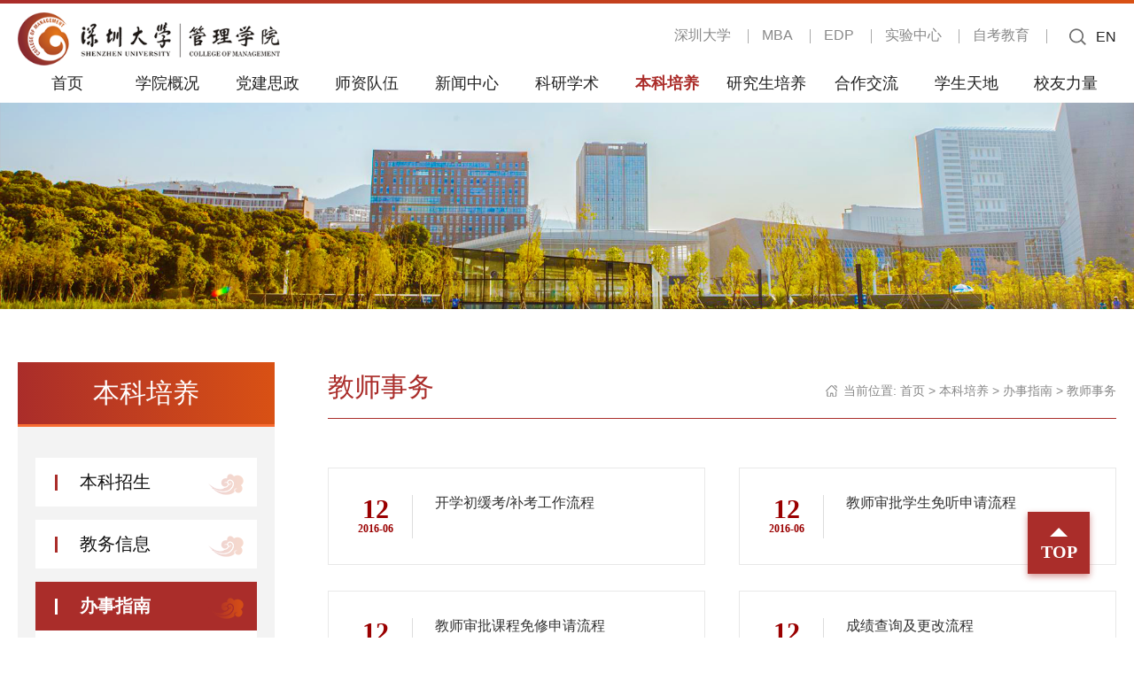

--- FILE ---
content_type: text/html
request_url: https://ma.szu.edu.cn/bkpy1/bszn/jssw.htm
body_size: 49292
content:
<!DOCTYPE html><html><head>




<meta charset="utf-8">
<title>教师事务-深圳大学管理学院</title><meta name="pageType" content="2">
<meta name="pageTitle" content="教师事务">
<META Name="keywords" Content="深圳大学,深圳大学管理学院,深大管理学院,SZU,师资队伍,教师,教师事务" />

<meta http-equiv="X-UA-Compatible" content="IE=edge">
<meta name="viewport" content="width=device-width,initial-scale=1, user-scalable=no">
<meta name="format-detection" content="telephone=no,email=no">
<link rel="shortcut icon" href="../../favicon.ico" /> 
<link href="../../style/animate.compat.css" rel="stylesheet">
<link href="../../style/slick.css" rel="stylesheet">

<link href="../../style/cont.css" rel="stylesheet">
<link href="../../style/media.css" rel="stylesheet">
<link href="../../style/chinaz.css" rel="stylesheet">





<!--Announced by Visual SiteBuilder 9-->
<script language="javascript" src="../../_sitegray/_sitegray.js"></script>
<!-- CustomerNO:77656262657232307c78475250505742000500004057 -->
<link rel="stylesheet" type="text/css" href="../../list.vsb.css" />
<script type="text/javascript" src="/system/resource/js/counter.js"></script>
<script type="text/javascript">_jsq_(1076,'/list.jsp',-1,1857630071)</script>
</head>
<body>


<!--top begin-->
<div class="topbg"></div> 

<div class="topwk">
    <div class="toppad">
  <div class="ctbx">
     <div class="tlogo">
<!-- 网站logo图片地址请在本组件"内容配置-网站logo"处填写 -->
<a href="../../images/logo.png" title="管理学院（新）"><img src="../../images/logo.png"></a></div> 
     <div class="toprg">
         
          <div class="top_menu">
          <div class="menuBtn"></div>
          <a href="http://cm.szu.edu.cn/" target="_blank" style="line-height: 36px;">EN</a>
          <div class="dropdown">
            <div class="dropdown_wk">

            <div class="top_rglj"><script language="javascript" src="/system/resource/js/dynclicks.js"></script><script language="javascript" src="/system/resource/js/openlink.js"></script><ul>
                
<li> <a href="http://www.szu.edu.cn/">深圳大学</a></li>
                
<li> <a href="https://mba.szu.edu.cn/">MBA</a></li>
                
<li> <a href="../../EDPpx.htm">EDP</a></li>
                
<li> <a href="https://eme.szu.edu.cn">实验中心</a></li>
                
<li> <a href="https://px.szu.edu.cn">自考教育</a></li>
                
</ul></div>
            
            <div class="trsstc">
               <!-- 3.1.3版本 -->



<script language="javascript" src="/system/resource/js/base64.js"></script><script language="javascript" src="/system/resource/js/jquery/jquery-latest.min.js"></script><script language="javascript" src="/system/resource/vue/vue.js"></script><script language="javascript" src="/system/resource/vue/bluebird.min.js"></script><script language="javascript" src="/system/resource/vue/axios.js"></script><script language="javascript" src="/system/resource/vue/polyfill.js"></script><script language="javascript" src="/system/resource/vue/token.js"></script><LINK href="/system/resource/vue/static/element/index.css" type="text/css" rel="stylesheet"><script language="javascript" src="/system/resource/vue/static/element/index.js"></script><script language="javascript" src="/system/resource/vue/static/public.js"></script><script language="javascript" src="/system/resource/openapp/search/js/containsHtmlTags.js"></script><script language="javascript" src="/system/resource/openapp/search/layui/layui.js"></script><style>
    #appu2 .qwss{
        height: 31px;
        font-size: 12px;
        min-width: 190px;
        max-width: 600px;
        width: 60%;
        margin-top: -15px;
        outline: none;
        padding-left: 10px;
        border-radius: 2px;
        border: 1px solid #e4e7ed;}
    #appu2 .tj{
        padding-left: 6px;
        letter-spacing: 5px;
        color: white;
        min-width: 53px;
        max-width: 150px;
        height: 32px;
        border: 0;
        border-radius: 2px;
        background-color: #1890FF;
        position: relative;
        top: 1px;
        width: 20%;
        margin-top: -15px;}
</style>
<div id="divu2"></div>
<script type="text/html" id="htmlu2">
    <div id="appu2">
        <div v-if="!isError" id="box">

              <input type="text" class="trss_nr" maxlength="25" name="showkeycode" id="showkeycode1062719" placeholder="请输入您要搜索的内容"  autocomplete=off v-model=query.keyWord @keyup.enter="onSubmit">
              <input type="image" class="trss_btn" src="../../images/ic_ser2.png" align="absmiddle" style="cursor: hand" v-on:click="onSubmit()">

            
        </div>
        <div v-if="isError" style="color: #b30216; font-size:18px;text-align: center;padding:20px;">
            应用维护中！
        </div>
    </div>
</script>
<script>
    $("#divu2").html($("#htmlu2").text());
</script>
<script>
    var appOwner = "1857630071";
    var token = gettoken(10);
    var urlPrefix = "/aop_component/";

    jQuery.support.cors = true;
    $.ajaxSetup({
        beforeSend: function (request, settings) {
            request.setRequestHeader("Authorization", token);
            request.setRequestHeader("owner", appOwner);
        }
    });

    new Vue({
        el: "#appu2",
        data: function () {
            return {
                query: {
                    keyWord: "",//搜索关键词
                    owner: appOwner,
                    token: token,
                    urlPrefix: urlPrefix,
                    lang:"i18n_zh_CN"
                },
                isError: false
            }
        },
        mounted: function () {
            var _this = this;
            // _this.init();
        },
        methods: {
            init: function(){
                $.ajax({
                    url: "/aop_component//webber/search/test",
                    type: "get",
                    success: function (response) {
                        if (response.code == "0000") {
                        } else if (response.code == "220") {
                            _this.isError = true;
                            console.log(response);
                        } else if (!response.code) {
                            _this.isError = true;
                            console.log(response);
                        }
                    },
                    error: function (response) {
                        _this.isError = true;
                    }
                });
            },
            onSubmit: function (e) {
                var url = "/aop_views/search/modules/resultpc/soso.html";
                if ("10" == "1" || "10" == "2") {
                    url = "" + url;
                }
                var _this = this;
                var query = _this.query;
                if (url.indexOf("?") > -1) {
                    url = url.split("?")[0];
                }
                if (query.keyWord) {
                    var query = new Base64().encode(JSON.stringify(query));
                    window.open(url + "?query=" + query);
                } else {
                    alert("请填写搜索内容")
                }
            },
        }
    })
</script>

<script>
   var appElementu2 = document.querySelector("#appu2");
   if (appElementu2 && appElementu2.__vue__) {

   } else {
      $("#divu2").html($("#htmlu2").text());
      var appOwner = "1857630071";   
      var urlPrefix = "/aop_component/";
      var ifLogin="";
      var token = ifLogin=='true'?gettoken(10, true).trim():'tourist';
      if (containsHtmlTags(token) || !token) { 
         token = 'tourist';
      }
      jQuery.support.cors = true;
      $.ajaxSetup({
        beforeSend: function (request, settings) {
            request.setRequestHeader("Authorization", token);
            request.setRequestHeader("owner", appOwner);
        }
      });
      var queryInfou2 = {
        query: {
            keyWord: "",//搜索关键词
            owner: appOwner,
            token: token,
            urlPrefix: urlPrefix,
            lang:"i18n_zh_CN"
        },
        isError: false
      };
      function keyUpFunu2(e){
        var theEvent = e || window.event;
        var keyCode = theEvent.keyCode || theEvent.which || theEvent.charCode;
        if(keyCode == 13){
          onSubmitu2();
        }
      };

      function onSubmitu2(e) {
        queryInfou2.query.keyWord= $("#appu2  .qwss").val();
        
        var url = "/aop_views/search/modules/resultpc/soso.html";      
        if ("10" == "1" || "10" == "2") {
           url = "" + url;
        }
        var query = queryInfou2.query;
        if (url.indexOf("?") > -1) {
            url = url.split("?")[0];
        }
        if (query.keyWord) {
            var query = new Base64().encode(JSON.stringify(query));
            window.open(url + "?query=" + query);
        } else {
            alert("请填写搜索内容")
        }
      };
   }
</script>
            </div>  

            <div class="clear"></div> 
          </div>
          </div>

         </div>
         
       
         
         
         
         <div class="trgone">
            <ul>
    <LI><a href="http://www.szu.edu.cn/" target="_blank" target="_blank" title="" onclick="_addDynClicks(&#34;wburl&#34;, 1857630071, 95073)">深圳大学</a></li>
    <LI><a href="https://mba.szu.edu.cn/" target="_blank" target="_blank" title="" onclick="_addDynClicks(&#34;wburl&#34;, 1857630071, 86361)">MBA</a></li>
    <LI><a href="../../EDPpx.htm" target="_blank" target="_blank" title="" onclick="_addDynClicks(&#34;wburl&#34;, 1857630071, 104567)">EDP</a></li>
    <LI><a href="https://eme.szu.edu.cn" target="_blank" target="_blank" title="" onclick="_addDynClicks(&#34;wburl&#34;, 1857630071, 86363)">实验中心</a></li>
    <LI><a href="https://px.szu.edu.cn" target="_blank" target="_blank" title="" onclick="_addDynClicks(&#34;wburl&#34;, 1857630071, 86364)">自考教育</a></li>


            </ul>
         </div>
         <!-- trgone end -->
         <div class="clear"></div> 

         <!--导航 begin-->
         <div class="nav_box">
         <div id="cssmenu">
             <ul>


  <li class="  "><a href="../../index.htm" title="首页">首页</a>
      
             </li>



  <li class=" has-sub "><a href="../../xygk/xyjj.htm" title="学院概况">学院概况</a>
      
         <ul class="has_one">

                   <li class=""><a href="../../xygk/xyjj.htm" title="学院简介">学院简介
                     
                   </a>
                   </li>

                   <li class=""><a href="../../xygk/zzwh.htm" title="组织文化">组织文化
                     
                   </a>
                   </li>

                   <li class=""><a href="../../xygk/xrld.htm" title="现任领导">现任领导
                     
                   </a>
                   </li>

                   <li class=""><a href="../../xygk/ywyh.htm" title="院委员会">院委员会
                     
                   </a>
                   </li>

                   <li class="has-sub"><a href="../../xygk/xszx1.htm" title="系所中心">系所中心
                     <i style="display:none;"></i> 
                   </a>
                      <ul class="hasej">
                         <li><a href="../../xygk/xszx1/gsglx1.htm" title="工商管理系">工商管理系</a></li>
                         <li><a href="../../xygk/xszx1/rlzyglx1.htm" title="人力资源管理系">人力资源管理系</a></li>
                         <li><a href="../../xygk/xszx1/scyxx1.htm" title="市场营销系">市场营销系</a></li>
                         <li><a href="../../xygk/xszx1/glkxx1.htm" title="管理科学系">管理科学系</a></li>
                         <li><a href="../../xygk/xszx1/dzswx1.htm" title="电子商务系">电子商务系</a></li>
                         <li><a href="../../xygk/xszx1/syzx.htm" title="实验中心">实验中心</a></li>
                         <li><a href="../../xygk/xszx1/znbm1.htm" title="职能部门">职能部门</a></li>
                      </ul>
                   </li>

                   <li class=""><a href="../../xygk/lxwm.htm" title="联系我们">联系我们
                     
                   </a>
                   </li>

                   <li class=""><a href="../../xygk/xyfg.htm" title="校园风光">校园风光
                     
                   </a>
                   </li>
                </ul>
             </li>



  <li class=" has-sub "><a href="../../djsz.htm" title="党建思政">党建思政</a>
      
         <ul class="has_one">

                   <li class=""><a href="../../djsz/zzjg.htm" title="组织架构">组织架构
                     
                   </a>
                   </li>

                   <li class=""><a href="../../djsz/gztz.htm" title="工作通知">工作通知
                     
                   </a>
                   </li>

                   <li class=""><a href="../../djsz/hdxw.htm" title="活动新闻">活动新闻
                     
                   </a>
                   </li>

                   <li class=""><a href="../../djsz/bslc.htm" title="办事流程">办事流程
                     
                   </a>
                   </li>
                </ul>
             </li>



  <li class=" has-sub "><a href="../../szdw/szdw.htm" title="师资队伍">师资队伍</a>
      
         <ul class="has_one">

                   <li class=""><a href="../../szdw/szdw.htm" title="师资队伍">师资队伍
                     
                   </a>
                   </li>

                   <li class=""><a href="../../szdw/kypt.htm" title="科研平台">科研平台
                     
                   </a>
                   </li>

                   <li class=""><a href="../../szdw/rxjs.htm" title="荣休教师">荣休教师
                     
                   </a>
                   </li>

                   <li class=""><a href="../../szdw/zpxx.htm" title="招聘信息">招聘信息
                     
                   </a>
                   </li>
                </ul>
             </li>



  <li class=" has-sub "><a href="../../xwzx1.htm" title="新闻中心">新闻中心</a>
      
         <ul class="has_one">

                   <li class=""><a href="../../xwzx1/zhxw1.htm" title="综合新闻">综合新闻
                     
                   </a>
                   </li>

                   <li class=""><a href="../../xwzx1/xsdt1.htm" title="系所动态">系所动态
                     
                   </a>
                   </li>

                   <li class=""><a href="../../xwzx1/mtbd.htm" title="媒体报道">媒体报道
                     
                   </a>
                   </li>

                   <li class=""><a href="../../xwzx1/spzq.htm" title="视频专区">视频专区
                     
                   </a>
                   </li>
                </ul>
             </li>



  <li class=" has-sub "><a href="../../kyxs1.htm" title="科研学术">科研学术</a>
      
         <ul class="has_one">

                   <li class=""><a href="../../kyxs1/xslt.htm" title="学术论坛">学术论坛
                     
                   </a>
                   </li>

                   <li class=""><a href="../../kyxs1/kyxm.htm" title="科研项目">科研项目
                     
                   </a>
                   </li>

                   <li class=""><a href="../../kyxs1/xslw.htm" title="学术论文">学术论文
                     
                   </a>
                   </li>

                   <li class=""><a href="../../kyxs1/kyhj.htm" title="科研获奖">科研获奖
                     
                   </a>
                   </li>

                   <li class=""><a href="../../kyxs1/kyxx.htm" title="科研信息">科研信息
                     
                   </a>
                   </li>

                   <li class=""><a href="../../kyxs1/yjjg.htm" title="研究机构">研究机构
                     
                   </a>
                   </li>

                   <li class=""><a href="../../kyxs1/byjalrk.htm" title="百优及案例入库">百优及案例入库
                     
                   </a>
                   </li>

                   <li class=""><a href="../../kyxs1/bszn.htm" title="办事指南">办事指南
                     
                   </a>
                   </li>

                   <li class=""><a href="../../kyxs1/gywk.htm" title="公益微课">公益微课
                     
                   </a>
                   </li>
                </ul>
             </li>



  <li class="active has-sub "><a href="../../bkpy1.htm" title="本科培养">本科培养</a>
      
         <ul class="has_one">

                   <li class=""><a href="../bkzs.htm" title="本科招生">本科招生
                     
                   </a>
                   </li>

                   <li class=""><a href="../jwxx.htm" title="教务信息">教务信息
                     
                   </a>
                   </li>

                   <li class="has-sub"><a href="../bszn.htm" title="办事指南">办事指南
                     <i style="display:none;"></i> 
                   </a>
                      <ul class="hasej">
                         <li><a href="xssw.htm" title="学生事务">学生事务</a></li>
                         <li><a href="jssw.htm" title="教师事务">教师事务</a></li>
                      </ul>
                   </li>

                   <li class="has-sub"><a href="../jgjy.htm" title="教改教研">教改教研
                     <i style="display:none;"></i> 
                   </a>
                      <ul class="hasej">
                         <li><a href="../jgjy/jydt.htm" title="教研动态">教研动态</a></li>
                         <li><a href="../jgjy/jylx.htm" title="教研立项">教研立项</a></li>
                         <li><a href="../jgjy/jywj.htm" title="教研文集">教研文集</a></li>
                         <li><a href="../jgjy/qnjstsjh.htm" title="青年教师提升计划">青年教师提升计划</a></li>
                         <li><a href="../jgjy/qnjsjkjs.htm" title="青年教师讲课竞赛">青年教师讲课竞赛</a></li>
                         <li><a href="../jgjy/dk.htm" title="短课">短课</a></li>
                      </ul>
                   </li>

                   <li class=""><a href="../gzzd.htm" title="规章制度">规章制度
                     
                   </a>
                   </li>

                   <li class="has-sub"><a href="../sjjx.htm" title="实践教学">实践教学
                     <i style="display:none;"></i> 
                   </a>
                      <ul class="hasej">
                         <li><a href="../sjjx/sjjx.htm" title="实践教学">实践教学</a></li>
                         <li><a href="../sjjx/zysx.htm" title="专业实习">专业实习</a></li>
                      </ul>
                   </li>

                   <li class="has-sub"><a href="../bylw.htm" title="毕业论文">毕业论文
                     <i style="display:none;"></i> 
                   </a>
                      <ul class="hasej">
                         <li><a href="../bylw/zxtz.htm" title="最新通知">最新通知</a></li>
                         <li><a href="../bylw/gfwj.htm" title="规范文件">规范文件</a></li>
                         <li><a href="../bylw/bgxz.htm" title="表格下载">表格下载</a></li>
                      </ul>
                   </li>

                   <li class="has-sub"><a href="../tspy.htm" title="特色培养">特色培养
                     <i style="display:none;"></i> 
                   </a>
                      <ul class="hasej">
                         <li><a href="../tspy/cyjyb.htm" title="创业精英班">创业精英班</a></li>
                         <li><a href="../tspy/qyb.htm" title="全英班">全英班</a></li>
                         <li><a href="../tspy/gycxzcb.htm" title="公益创新专才班">公益创新专才班</a></li>
                      </ul>
                   </li>

                   <li class=""><a href="../xkjs.htm" title="学科竞赛">学科竞赛
                     
                   </a>
                   </li>

                   <li class=""><a href="../bgxz.htm" title="表格下载">表格下载
                     
                   </a>
                   </li>

                   <li class="has-sub"><a href="../syzx.htm" title="实验中心">实验中心
                     <i style="display:none;"></i> 
                   </a>
                      <ul class="hasej">
                         <li><a href="http://eme.szu.edu.cn/" title="实验资源">实验资源</a></li>
                      </ul>
                   </li>
                </ul>
             </li>



  <li class=" has-sub menukd"><a href="../../yjspy1.htm" title="研究生培养">研究生培养</a>
      
         <ul class="has_one">

                   <li class="has-sub"><a href="../../yjspy1/yjsxszl.htm" title="研究生学术专栏">研究生学术专栏
                     <i style="display:none;"></i> 
                   </a>
                      <ul class="hasej">
                         <li><a href="../../yjspy1/yjsxszl/yxxslw.htm" title="优秀学术论文">优秀学术论文</a></li>
                         <li><a href="../../yjspy1/yjsxszl/xjyjsxm.htm" title="校级研究生项目">校级研究生项目</a></li>
                         <li><a href="../../yjspy1/yjsxszl/lyltzjgflt_yxlw.htm" title="“荔研论坛之经管分论坛”优秀论文">“荔研论坛之经管分论坛”优秀论文</a></li>
                         <li><a href="../../yjspy1/yjsxszl/yqxdgldc_zwzp.htm" title="“疫情下的管理对策”征文作品">“疫情下的管理对策”征文作品</a></li>
                      </ul>
                   </li>

                   <li class="has-sub"><a href="../../yjspy1/yjsszjy.htm" title="研究生思政教育">研究生思政教育
                     <i style="display:none;"></i> 
                   </a>
                      <ul class="hasej">
                         <li><a href="../../yjspy1/yjsszjy/dyczp.htm" title="德育成长篇">德育成长篇</a></li>
                         <li><a href="../../yjspy1/yjsszjy/zyczp.htm" title="智育成长篇">智育成长篇</a></li>
                         <li><a href="../../yjspy1/yjsszjy/tyczp.htm" title="体育成长篇">体育成长篇</a></li>
                         <li><a href="../../yjspy1/yjsszjy/myczp.htm" title="美育成长篇">美育成长篇</a></li>
                         <li><a href="../../yjspy1/yjsszjy/lyczp.htm" title="劳育成长篇">劳育成长篇</a></li>
                         <li><a href="../../yjspy1/yjsszjy/xfzrp.htm" title="学风责任篇">学风责任篇</a></li>
                         <li><a href="../../yjspy1/yjsszjy/sfzrp.htm" title="师风责任篇">师风责任篇</a></li>
                         <li><a href="../../yjspy1/yjsszjy/shzrp.htm" title="社会责任篇">社会责任篇</a></li>
                      </ul>
                   </li>

                   <li class="has-sub"><a href="../../yjspy1/bsyjsPhD.htm" title="博士研究生PhD">博士研究生PhD
                     <i style="display:none;"></i> 
                   </a>
                      <ul class="hasej">
                         <li><a href="../../yjspy1/bsyjsPhD/zx_1.htm" title="资讯 ">资讯 </a></li>
                         <li><a href="../../yjspy1/bsyjsPhD/zs_zg__1.htm" title="招生(中国) ">招生(中国) </a></li>
                         <li><a href="../../yjspy1/bsyjsPhD/zsForeignStudent_1.htm" title="招生ForeignStudent ">招生ForeignStudent </a></li>
                         <li><a href="../../yjspy1/bsyjsPhD/py_1.htm" title="培养 ">培养 </a></li>
                         <li><a href="../../yjspy1/bsyjsPhD/bdContactInstructor_1.htm" title="博导ContactInstructor ">博导ContactInstructor </a></li>
                         <li><a href="../../yjspy1/bsyjsPhD/bsContactStudent1.htm" title="博士ContactStudent">博士ContactStudent</a></li>
                      </ul>
                   </li>

                   <li class="has-sub"><a href="../../yjspy1/xsxssyjs.htm" title="学术型硕士研究生">学术型硕士研究生
                     <i style="display:none;"></i> 
                   </a>
                      <ul class="hasej">
                         <li><a href="../../yjspy1/xsxssyjs/zx_1.htm" title="资讯 ">资讯 </a></li>
                         <li><a href="../../yjspy1/xsxssyjs/zs_1.htm" title="招生 ">招生 </a></li>
                         <li><a href="../../yjspy1/xsxssyjs/py_1.htm" title="培养 ">培养 </a></li>
                         <li><a href="../../yjspy1/xsxssyjs/tj1.htm" title="统计">统计</a></li>
                      </ul>
                   </li>

                   <li class=""><a href="../../yjspy1/gsglssMBA.htm" title="工商管理硕士MBA">工商管理硕士MBA
                     
                   </a>
                   </li>

                   <li class=""><a href="../../yjspy1/sqyxy.htm" title="暑期研习营">暑期研习营
                     
                   </a>
                   </li>
                </ul>
             </li>



  <li class=" has-sub "><a href="../../hzjl.htm" title="合作交流">合作交流</a>
      
         <ul class="has_one">

                   <li class=""><a href="../../hzjl/wsdt1.htm" title="外事动态">外事动态
                     
                   </a>
                   </li>

                   <li class=""><a href="../../hzjl/jhs.htm" title="交换生">交换生
                     
                   </a>
                   </li>

                   <li class="has-sub"><a href="../../hzjl/hzxm.htm" title="合作项目">合作项目
                     <i style="display:none;"></i> 
                   </a>
                      <ul class="hasej">
                         <li><a href="../../hzjl/hzxm/blslrdx1.htm" title="比利时列日大学">比利时列日大学</a></li>
                         <li><a href="../../hzjl/hzxm/mgbylsndx.htm" title="美国北亚利桑那大学">美国北亚利桑那大学</a></li>
                         <li><a href="../../hzjl/hzxm/mgxbzldx_.htm" title="美国西北州立大学 ">美国西北州立大学 </a></li>
                         <li><a href="../../hzjl/hzxm/mglgssxy_.htm" title="美国罗格斯商学院 ">美国罗格斯商学院 </a></li>
                         <li><a href="../../hzjl/hzxm/BInwsxy_.htm" title="BI挪威商学院 ">BI挪威商学院 </a></li>
                         <li><a href="../../hzjl/hzxm/ksldx.htm" title="昆士兰大学">昆士兰大学</a></li>
                         <li><a href="../../hzjl/hzxm/fglegdsxy.htm" title="法国雷恩高等商学院">法国雷恩高等商学院</a></li>
                         <li><a href="../../hzjl/hzxm/lkxzydx.htm" title="兰开夏中央大学">兰开夏中央大学</a></li>
                      </ul>
                   </li>
                </ul>
             </li>



  <li class=" has-sub "><a href="../../xstd.htm" title="学生天地">学生天地</a>
      
         <ul class="has_one">

                   <li class=""><a href="../../xstd/xgbcy.htm" title="学工办成员">学工办成员
                     
                   </a>
                   </li>

                   <li class=""><a href="../../xstd/bslc.htm" title="办事流程">办事流程
                     
                   </a>
                   </li>

                   <li class=""><a href="../../xstd/jzxj.htm" title="奖助学金">奖助学金
                     
                   </a>
                   </li>

                   <li class=""><a href="../../xstd/jyzp.htm" title="就业招聘">就业招聘
                     
                   </a>
                   </li>

                   <li class=""><a href="../../xstd/bjfc.htm" title="班级风采">班级风采
                     
                   </a>
                   </li>

                   <li class=""><a href="../../xstd/gytw.htm" title="管院团委">管院团委
                     
                   </a>
                   </li>

                   <li class=""><a href="../../xstd/gyxsh.htm" title="管院学生会">管院学生会
                     
                   </a>
                   </li>
                </ul>
             </li>



  <li class="  "><a href="../../xyll.htm" title="校友力量">校友力量</a>
      
             </li>



</ul>

          </div>
        </div>
        <!--导航 end-->
      
     </div>
      <!-- toprg end -->
    </div>
  </div> 
</div>
  <div class="clear"></div>
<!--top end-->



   <div class="lbypic">    
<img src="../../images/list_banner.png">

</div>
 

 
 
   <div class="list_wk ctbx"> 
    <div class="minpad">
     <div class="list_lf animated fadeInLeft">
        <h1>
本科培养</h1>
        <div class="clear"></div>
      
        <div class="sideMenu">
               

<h3 class=""><em></em><p> <a href="../bkzs.htm" title="本科招生">本科招生</a></p></h3>
 
       <ul>
       </ul>



   

<h3 class=""><em></em><p> <a href="../jwxx.htm" title="教务信息">教务信息</a></p></h3>
 
       <ul>
       </ul>



   

<h3 class="on"><em></em><p> <a href="../bszn.htm" title="办事指南">办事指南</a></p></h3>
 
       <ul>

         <li class=""> <a href="xssw.htm" title="学生事务">学生事务</a></li>

         <li class="san_on"> <a href="jssw.htm" title="教师事务">教师事务</a></li>
       </ul>



   

<h3 class=""><em></em><p> <a href="../jgjy.htm" title="教改教研">教改教研</a></p></h3>
 
       <ul>

         <li class=""> <a href="../jgjy/jydt.htm" title="教研动态">教研动态</a></li>

         <li class=""> <a href="../jgjy/jylx.htm" title="教研立项">教研立项</a></li>

         <li class=""> <a href="../jgjy/jywj.htm" title="教研文集">教研文集</a></li>

         <li class=""> <a href="../jgjy/qnjstsjh.htm" title="青年教师提升计划">青年教师提升计划</a></li>

         <li class=""> <a href="../jgjy/qnjsjkjs.htm" title="青年教师讲课竞赛">青年教师讲课竞赛</a></li>

         <li class=""> <a href="../jgjy/dk.htm" title="短课">短课</a></li>
       </ul>



   

<h3 class=""><em></em><p> <a href="../gzzd.htm" title="规章制度">规章制度</a></p></h3>
 
       <ul>
       </ul>



   

<h3 class=""><em></em><p> <a href="../sjjx.htm" title="实践教学">实践教学</a></p></h3>
 
       <ul>

         <li class=""> <a href="../sjjx/sjjx.htm" title="实践教学">实践教学</a></li>

         <li class=""> <a href="../sjjx/zysx.htm" title="专业实习">专业实习</a></li>
       </ul>



   

<h3 class=""><em></em><p> <a href="../bylw.htm" title="毕业论文">毕业论文</a></p></h3>
 
       <ul>

         <li class=""> <a href="../bylw/zxtz.htm" title="最新通知">最新通知</a></li>

         <li class=""> <a href="../bylw/gfwj.htm" title="规范文件">规范文件</a></li>

         <li class=""> <a href="../bylw/bgxz.htm" title="表格下载">表格下载</a></li>
       </ul>



   

<h3 class=""><em></em><p> <a href="../tspy.htm" title="特色培养">特色培养</a></p></h3>
 
       <ul>

         <li class=""> <a href="../tspy/cyjyb.htm" title="创业精英班">创业精英班</a></li>

         <li class=""> <a href="../tspy/qyb.htm" title="全英班">全英班</a></li>

         <li class=""> <a href="../tspy/gycxzcb.htm" title="公益创新专才班">公益创新专才班</a></li>
       </ul>



   

<h3 class=""><em></em><p> <a href="../xkjs.htm" title="学科竞赛">学科竞赛</a></p></h3>
 
       <ul>
       </ul>



   

<h3 class=""><em></em><p> <a href="../bgxz.htm" title="表格下载">表格下载</a></p></h3>
 
       <ul>
       </ul>



   

<h3 class=""><em></em><p> <a href="../syzx.htm" title="实验中心">实验中心</a></p></h3>
 
       <ul>

         <li class=""> <a href="http://eme.szu.edu.cn/" title="实验资源">实验资源</a></li>
       </ul>




        </div><!-- sideMenu End -->
   
         
     </div><!--list_lf-->
     <div class="list_rg  animated fadeInRight">
        <div class="list_rdh">
           <span>
    当前位置: 
                        <a href="../../index.htm">首页</a>
                >
                <a href="../../bkpy1.htm">本科培养</a>
                >
                <a href="../bszn.htm">办事指南</a>
                >
                <a href="jssw.htm">教师事务</a>
</span>
           <h1>
教师事务</h1>
        </div><div class="clear"></div>

        <div class="list_wz">
             


<script language="javascript" src="/system/resource/js/centerCutImg.js"></script><script language="javascript" src="/system/resource/js/ajax.js"></script>    <UL>
            <li>
    
       <div class="list_wznr">
                  <span><b>12</b><br />2016-06</span>
                   <a href="../../info/1076/1711.htm" title="开学初缓考/补考工作流程">
                    开学初缓考/补考工作流程
                   </a>
                  </div>


           
        <li>
    
       <div class="list_wznr">
                  <span><b>12</b><br />2016-06</span>
                   <a href="../../info/1076/1709.htm" title="教师审批学生免听申请流程">
                    教师审批学生免听申请流程
                   </a>
                  </div>


           
        <li>
    
       <div class="list_wznr">
                  <span><b>12</b><br />2016-06</span>
                   <a href="../../info/1076/1707.htm" title="教师审批课程免修申请流程">
                    教师审批课程免修申请流程
                   </a>
                  </div>


           
        <li>
    
       <div class="list_wznr">
                  <span><b>12</b><br />2016-06</span>
                   <a href="../../info/1076/1705.htm" title="成绩查询及更改流程">
                    成绩查询及更改流程
                   </a>
                  </div>


           
        <li>
    
       <div class="list_wznr">
                  <span><b>12</b><br />2016-06</span>
                   <a href="../../info/1076/1703.htm" title="教师申请调、停课流程">
                    教师申请调、停课流程
                   </a>
                  </div>


           
        <li>
    
       <div class="list_wznr">
                  <span><b>12</b><br />2016-06</span>
                   <a href="../../info/1076/1702.htm" title="教师申请取消课程流程">
                    教师申请取消课程流程
                   </a>
                  </div>


           
        <li>
    
       <div class="list_wznr">
                  <span><b>12</b><br />2016-06</span>
                   <a href="../../info/1076/1701.htm" title="教师接受教学任务工作流程">
                    教师接受教学任务工作流程
                   </a>
                  </div>


           
        <li>
    
       <div class="list_wznr">
                  <span><b>12</b><br />2016-06</span>
                   <a href="../../info/1076/1700.htm" title="期中教学检查工作流程">
                    期中教学检查工作流程
                   </a>
                  </div>


           
        <li>
    
       <div class="list_wznr">
                  <span><b>12</b><br />2016-06</span>
                   <a href="../../info/1076/1699.htm" title="教师课程考核方式、期末试卷命题工作流程及要求">
                    教师课程考核方式、期末试卷命题工作流程及要求
                   </a>
                  </div>


           
        <li>
    
       <div class="list_wznr">
                  <span><b>12</b><br />2016-06</span>
                   <a href="../../info/1076/1698.htm" title="教师期末监考工作流程">
                    教师期末监考工作流程
                   </a>
                  </div>


           
        <li>
    
       <div class="list_wznr">
                  <span><b>12</b><br />2016-06</span>
                   <a href="../../info/1076/1697.htm" title="教师期末上交考生答卷流程">
                    教师期末上交考生答卷流程
                   </a>
                  </div>


           
        <li>
    
       <div class="list_wznr">
                  <span><b>12</b><br />2016-06</span>
                   <a href="../../info/1076/1696.htm" title="教师指导学生毕业论文（设计）工作流程">
                    教师指导学生毕业论文（设计）工作流程
                   </a>
                  </div>


           
        <li>
    
       <div class="list_wznr">
                  <span><b>12</b><br />2016-06</span>
                   <a href="../../info/1076/1678.htm" title="管理学院本科毕业论文答辩工作流程">
                    管理学院本科毕业论文答辩工作流程
                   </a>
                  </div>


           
        <li>
    
       <div class="list_wznr">
                  <span><b>12</b><br />2016-06</span>
                   <a href="../../info/1076/1676.htm" title="教师指导学生专业实习工作流程">
                    教师指导学生专业实习工作流程
                   </a>
                  </div>


           
    </UL>
<link rel="stylesheet" Content-type="text/css" href="/system/resource/css/pagedown/sys.css"><div class="pb_sys_common pb_sys_normal pb_sys_style2" style="margin-top:10px;text-align:center;"><span class="p_pages"><span class="p_first_d p_fun_d">首页</span><span class="p_prev_d p_fun_d">上页</span><span class="p_no_d">1</span><span class="p_no"><a href="jssw/1.htm">2</a></span><span class="p_next p_fun"><a href="jssw/1.htm">下页</a></span><span class="p_last p_fun"><a href="jssw/1.htm">尾页</a></span></span></div><script>_showDynClickBatch(['dynclicks_u10_1711','dynclicks_u10_1709','dynclicks_u10_1707','dynclicks_u10_1705','dynclicks_u10_1703','dynclicks_u10_1702','dynclicks_u10_1701','dynclicks_u10_1700','dynclicks_u10_1699','dynclicks_u10_1698','dynclicks_u10_1697','dynclicks_u10_1696','dynclicks_u10_1678','dynclicks_u10_1676'],[1711,1709,1707,1705,1703,1702,1701,1700,1699,1698,1697,1696,1678,1676],"wbnews", 1857630071)</script>
        </div>
     </div><!--list_rg-->       
   </div>
   <div class="clear"></div>
  </div>





<!-- 底部 -->
<div class="dibu_bg">
  <div class="dibu ctbx divtest animated">
    <div class="minpad">
       <div class="dblf">
        <div class="dblogo">
                                       <img src="../../images/gldblogo20241122.png" border="0">
                        <a href="#" title="" onclick="_addDynClicks(&#34;wbimage&#34;, 1857630071, 1008867)" target="_blank">
                            <img src="../../images/gldblogo20241119.png">
                        </a>  

</div>
        <div class="dbdz">
          <script language="javascript" src="/system/resource/js/news/mp4video.js"></script>
<p>&nbsp;联系地址：深圳市南山区学苑大道1066号<br></p> 
<p>&nbsp; &nbsp; &nbsp; &nbsp; &nbsp; &nbsp; &nbsp; &nbsp; &nbsp; 深圳大学丽湖校区明理楼A202</p> 
<p>电话：0755-26536121</p> 
<p><br></p>
        </div>
        <div class="dbewm">
                                       <img src="../../images/db_ewm.png" border="0">

        </div>
       </div>
       <div class="dbrg">
                  <dl class=" ">
            <dt>学院概况</dt>
			<dd><a href="../../xygk/xyjj.htm" title="学院简介">学院简介</a></dd>
			<dd><a href="../../xygk/zzwh.htm" title="组织文化">组织文化</a></dd>
			<dd><a href="../../xygk/xrld.htm" title="现任领导">现任领导</a></dd>
			<dd><a href="../../xygk/ywyh.htm" title="院委员会">院委员会</a></dd>
			<dd><a href="../../xygk/xszx1.htm" title="系所中心">系所中心</a></dd>
			<dd><a href="../../xygk/lxwm.htm" title="联系我们">联系我们</a></dd>
			<dd><a href="../../xygk/xyfg.htm" title="校园风光">校园风光</a></dd>
          </dl>
        <dl class=" ">
            <dt>党建思政</dt>
			<dd><a href="../../djsz/zzjg.htm" title="组织架构">组织架构</a></dd>
			<dd><a href="../../djsz/gztz.htm" title="工作通知">工作通知</a></dd>
			<dd><a href="../../djsz/hdxw.htm" title="活动新闻">活动新闻</a></dd>
			<dd><a href="../../djsz/bslc.htm" title="办事流程">办事流程</a></dd>
          </dl>
        <dl class=" ">
            <dt>师资队伍</dt>
			<dd><a href="../../szdw/szdw.htm" title="师资队伍">师资队伍</a></dd>
			<dd><a href="../../szdw/kypt.htm" title="科研平台">科研平台</a></dd>
			<dd><a href="../../szdw/rxjs.htm" title="荣休教师">荣休教师</a></dd>
			<dd><a href="../../szdw/zpxx.htm" title="招聘信息">招聘信息</a></dd>
          </dl>
        <dl class=" ">
            <dt>新闻中心</dt>
			<dd><a href="../../xwzx1/zhxw1.htm" title="综合新闻">综合新闻</a></dd>
			<dd><a href="../../xwzx1/xsdt1.htm" title="系所动态">系所动态</a></dd>
			<dd><a href="../../xwzx1/mtbd.htm" title="媒体报道">媒体报道</a></dd>
			<dd><a href="../../xwzx1/spzq.htm" title="视频专区">视频专区</a></dd>
          </dl>
        <dl class="dbrg_num5 ">
            <dt>科研学术</dt>
			<dd><a href="../../kyxs1/xslt.htm" title="学术论坛">学术论坛</a></dd>
			<dd><a href="../../kyxs1/kyxm.htm" title="科研项目">科研项目</a></dd>
			<dd><a href="../../kyxs1/xslw.htm" title="学术论文">学术论文</a></dd>
			<dd><a href="../../kyxs1/kyhj.htm" title="科研获奖">科研获奖</a></dd>
			<dd><a href="../../kyxs1/kyxx.htm" title="科研信息">科研信息</a></dd>
			<dd><a href="../../kyxs1/yjjg.htm" title="研究机构">研究机构</a></dd>
			<dd><a href="../../kyxs1/byjalrk.htm" title="百优及案例入库">百优及案例入库</a></dd>
			<dd><a href="../../kyxs1/bszn.htm" title="办事指南">办事指南</a></dd>
			<dd><a href="../../kyxs1/gywk.htm" title="公益微课">公益微课</a></dd>
          </dl>
        <dl class=" ">
            <dt>本科培养</dt>
			<dd><a href="../bkzs.htm" title="本科招生">本科招生</a></dd>
			<dd><a href="../jwxx.htm" title="教务信息">教务信息</a></dd>
			<dd><a href="../bszn.htm" title="办事指南">办事指南</a></dd>
			<dd><a href="../jgjy.htm" title="教改教研">教改教研</a></dd>
			<dd><a href="../gzzd.htm" title="规章制度">规章制度</a></dd>
			<dd><a href="../sjjx.htm" title="实践教学">实践教学</a></dd>
			<dd><a href="../bylw.htm" title="毕业论文">毕业论文</a></dd>
			<dd><a href="../tspy.htm" title="特色培养">特色培养</a></dd>
			<dd><a href="../xkjs.htm" title="学科竞赛">学科竞赛</a></dd>
			<dd><a href="../bgxz.htm" title="表格下载">表格下载</a></dd>
			<dd><a href="../syzx.htm" title="实验中心">实验中心</a></dd>
          </dl>
        <dl class=" dbrg_num7">
            <dt>研究生培养</dt>
			<dd><a href="../../yjspy1/yjsxszl.htm" title="研究生学术专栏">研究生学术专栏</a></dd>
			<dd><a href="../../yjspy1/yjsszjy.htm" title="研究生思政教育">研究生思政教育</a></dd>
			<dd><a href="../../yjspy1/bsyjsPhD.htm" title="博士研究生PhD">博士研究生PhD</a></dd>
			<dd><a href="../../yjspy1/xsxssyjs.htm" title="学术型硕士研究生">学术型硕士研究生</a></dd>
			<dd><a href="../../yjspy1/gsglssMBA.htm" title="工商管理硕士MBA">工商管理硕士MBA</a></dd>
			<dd><a href="../../yjspy1/sqyxy.htm" title="暑期研习营">暑期研习营</a></dd>
          </dl>
        <dl class=" ">
            <dt>合作交流</dt>
			<dd><a href="../../hzjl/wsdt1.htm" title="外事动态">外事动态</a></dd>
			<dd><a href="../../hzjl/jhs.htm" title="交换生">交换生</a></dd>
			<dd><a href="../../hzjl/hzxm.htm" title="合作项目">合作项目</a></dd>
          </dl>
        <dl class=" ">
            <dt>学生天地</dt>
			<dd><a href="../../xstd/xgbcy.htm" title="学工办成员">学工办成员</a></dd>
			<dd><a href="../../xstd/bslc.htm" title="办事流程">办事流程</a></dd>
			<dd><a href="../../xstd/jzxj.htm" title="奖助学金">奖助学金</a></dd>
			<dd><a href="../../xstd/jyzp.htm" title="就业招聘">就业招聘</a></dd>
			<dd><a href="../../xstd/bjfc.htm" title="班级风采">班级风采</a></dd>
			<dd><a href="../../xstd/gytw.htm" title="管院团委">管院团委</a></dd>
			<dd><a href="../../xstd/gyxsh.htm" title="管院学生会">管院学生会</a></dd>
          </dl>
        <dl class=" ">
            <dt>校友力量</dt>
          </dl>

       </div>
    </div>  
  </div>


   <div class="banquan">
      <div class="minpad"><!-- 版权内容请在本组件"内容配置-版权"处填写 -->
<p>Copyright © 2003-2025 All rights reserved <a href="https://beian.miit.gov.cn" target="_blank">粤ICP备11018045号</a></p></div> 
   </div>

</div>


<!-- 底部 -->

<a class="bktop" href="javascript:scroll(0,0)">
  <span>TOP</span>
</a>


  
         <script type="text/javascript" src="../../js/jquery1.min.js"></script>
<script type="text/javascript" src="../../js/slick.js"></script>
<script type="text/javascript" src="../../js/jquery.SuperSlide2.js"></script>
<script type="text/javascript" src="../../js/chinaz.js"></script>

<script>
        // 判断浏览器版本过低提示
        (function(window) {
            var theUA = window.navigator.userAgent.toLowerCase();
            if ((theUA.match(/msie\s\d+/) && theUA.match(/msie\s\d+/)[0]) || (theUA.match(/trident\s?\d+/) && theUA.match(/trident\s?\d+/)[0])) {
                var ieVersion = theUA.match(/msie\s\d+/)[0].match(/\d+/)[0] || theUA.match(/trident\s?\d+/)[0];
                if (ieVersion < 9) {
                    var str = "本站不再支持您的浏览器，360、sogou等浏览器请切换到<strong>极速模式</strong>，<br>或升级您的浏览器到 <a href='http://browsehappy.osfipin.com/' target='_blank' style='text-decoration:underline; color:#d80000; font-weight: bold;'>更高的版本</a>！以获得更好的观看效果。";
                    document.writeln("<pre class='ie8'>" +
                        "<p style='margin:0 auto; position:fixed; top:0px; left:0px; background:#555; padding:25% 0px; height:50%; width:100%; text-align:center; font-size:18px; color:#fff; line-height:30px;'>" + str + "</p></pre>");
                    document.execCommand("Stop");
                };
            }
        })(window);
    </script> 
         <!-- top_menu -->
         <script>
          $(function(){
            $('.menuBtn').click(function(){
              $('.dropdown').toggleClass('show');
              $(this).toggleClass('close');
            });
          })
        </script>


  <script type="text/javascript">
   jQuery(".sideMenu").slide({
      titCell:"h3", 
      targetCell:"ul",
      defaultIndex:0,
      effect:"slideDown",
      delayTime:300,
      trigger:"click"
      });
  </script>



<script src="../../js/isScroll.js"></script>
<script type="text/javascript">
    $(document).ready(function() {
        isScroll.init('.divtest');
    });
</script>





















</body></html>



















--- FILE ---
content_type: text/css
request_url: https://ma.szu.edu.cn/style/cont.css
body_size: 89471
content:
body,h1,h2,h3,h4,h5,p,dl,dd,ol,ul,th,td,fieldset,
input,button,textarea,form,canvas,audio,
video,article,aside,details,figcaption,
figure,footer,header,hgroup,menu,nav,section{margin:0;
    padding:0px; outline: none;
    font-weight: normal;}

ol,ul{list-style:none}
img{border:0;-ms-interpolation-mode:bicubic}
li,img,label,input{vertical-align:middle}

a{ text-decoration:none; outline:none; cursor: pointer;
    color:#222;}


.clear{ clear:both;}
.left{ float:left;}
.right{ float:right;}

body{Font-family: Arial, “Microsoft YaHei”, “微软雅黑”}
.ctbx{ width: 1600px; margin: 0 auto;}

.topbg{ width:100%; margin:auto;
    height: 4px;
    background-image: -webkit-gradient(linear, left top, right top, from(#aa2d2a), to(#d95114)), -webkit-gradient( linear, left top, left bottom, from(#aa2d2a), to(#d95114));
    background-image: -webkit-linear-gradient(left, #aa2d2a 0%, #d95114 100%), -webkit-linear-gradient( #aa2d2a, #d95114);
    background-image: linear-gradient(90deg, #aa2d2a 0%, #d95114 100%), linear-gradient( #aa2d2a, #d95114);
    background-blend-mode: normal, normal;
    filter: progid: DXImageTransform.Microsoft.Gradient(startColorStr='#aa2d2a', endColorStr='#d95114', gradientType='1');
    -ms-filter: "progid:DXImageTransform.Microsoft.Gradient(startColorStr='#aa2d2a',endColorStr='#d95114',gradientType='1')";
    /* ie9èƒŒæ™¯æ¸å˜ */
    /* gradientTypeæŽ§åˆ¶æ¸å˜æ–¹å‘ 0çºµå‘ 1æ¨ªå‘ */
    filter: progid: DXImageTransform.Microsoft.Gradient(startColorStr='#aa2d2a', endColorStr='#d95114', gradientType='1');
    -ms-filter: "progid:DXImageTransform.Microsoft.Gradient(startColorStr='#aa2d2a',endColorStr='#d95114',gradientType='1')";
}
.topwk{
 width: 100%; 
 height:95px;
 background:#fff;
}

.tlogo{ float:left; margin-top: 10px;}

.toprg{ float:right; margin-top:10px;}

.trgone{ float: right;}
.trgone ul{ float: left;}
.trgone ul li{ float: left; margin-right: 15px;
    line-height: 32px;
    position: relative;
}
.trgone ul li::after{
    content: "";
    position: absolute; right: 0px; top:9px;
    width: 1px; height: 16px;
    background: #aaa;
}
.trgone ul li a{ display: block;
    padding-right:20px;
        font-size: 16px;
        color:#888;}
/**.trgone ul li:nth-last-of-type(1){
    background: url(../images/ic_en.png) no-repeat left center;
}
.trgone ul li:nth-last-of-type(1) a{
  padding-left:28px;
}
**/
.trgone ul li:hover a{ color: #333;}



.top_menu{
    float: right; 
    display:flex;
}
.top_menu .menuBtn {
    border: none;
    outline: none;
    padding: 0;
    margin: 0;
    height:40px;
    width:40px;
    background:url(../images/ic_ser.png) no-repeat;
  }

  .top_menu .menuBtn.close {
    background:url(../images/close.png) no-repeat center;
    background-size:20px 20px;
  }


  .top_menu .dropdown {
    position: absolute;
    right:0px;
    top: 59px;
    z-index: 999;
    display: none;
  }

  .top_menu .dropdown.show {
    display: block;
  }

  .top_menu .dropdown.show .top_rglj{
      display: none;
  }



.trsstc{ float:right;
    margin-right: 30px;
    border: #c9381b 2px solid;
    width: 240px;
    background: #fff;
    height: 35px;
    border-radius: 5px;
    }
    .trss_nr{ float:left; width:190px; margin-left: 10px;
        -webkit-appearance:none; appearance:none; background:none;
        border-style: none;
       font-size:14px; color:#333; 
       height:35px; line-height:35px; 
       }
    .trss_btn{ float:right; width:40px; height: 35px;
        -webkit-appearance:none; appearance:none; 
     border-style: none;
     background:none;
       text-align:center; cursor:pointer;
    } 

    

.banner{ width:100%; margin:auto; overflow:hidden;}
.ban_img{ width:100%; display: block !important;}
.ban_img img{ width:100%;}

.banner .slick-slide{ z-index:0!important;}

.banner .slick-dots{  display: block; position: absolute;
    bottom: 10px;
    display: block;
    width: 100%;
    padding: 0;
    margin: 0;
    list-style: none;
    text-align: center;
}
.banner .slick-dots li {position: relative;
    display: inline-block;
    width: 14px;
    height: 14px;
    margin: 0 10px 10px;
    padding: 0;
    cursor: pointer;
    background: none;
    background-color: rgb(255, 255, 255);
    opacity: 1;
  box-shadow: 0px 0px 10px 0px rgba(0, 0, 0, 0.7);
 border-radius: 50%;}
 .banner .slick-dots li button{
    border-style: none;
    background: none;
    text-indent: -999em;
 }
.banner .slick-dots li.slick-active{ 
    background:#d75014;
    }	 


.sydh{
    width: 100%; text-align: center;
    position: relative;   
}
.sydh h1{
    font-size: 44px; color: #aa2d2a;
    font-weight: normal;
    font-family: "SourceHanSerifSC";
    line-height: 50px;
}
.sydh h1 a{ color: #aa2d2a;}
.sydh h1 span{
    display: inline-table;
    font-size: 28px; color: #222;
    line-height: 20px;
    vertical-align: 13px;
}
.sydh h1 a span{ color: #222;}
.sydh h1 span b{
    font-size: 12px; color: #fff;
    font-family: Arial;
    padding: 0px 15px;
    margin-left: 10px;
    background-image: -webkit-gradient(linear, left top, right top, from(#aa2d2a), to(#d95114));
    background-image: -webkit-linear-gradient(left, #aa2d2a 0%, #d95114 100%);
    background-image: linear-gradient(90deg, #aa2d2a 0%, #d95114 100%);
    background-blend-mode: normal, normal;
    filter: progid: DXImageTransform.Microsoft.Gradient(startColorStr='#aa2d2a', endColorStr='#d95114', gradientType='1');
    -ms-filter: "progid:DXImageTransform.Microsoft.Gradient(startColorStr='#aa2d2a',endColorStr='#d95114',gradientType='1')";
    background-color: #d95114;
}

.sydh::before{
    content: "";
    position: absolute;
    top:10px; left: 0px;
   width: 44%; 
   height: 24px;
   background: url(../images/sydh_left.png) no-repeat left center;
}

.sydh::after{
    content: "";
    position: absolute;
    top:10px; right: 0px;
   width: 44%; 
   height: 24px;
   background: url(../images/sydh_right.png) no-repeat right center;
}









/* å­¦é™¢æ–°é—» */
.cont1_bg{
    background: url(../images/cont1_bg.png) no-repeat center bottom;
    background-size: cover;
}
.cont1_box{
padding:50px 0px 61px; 
overflow: hidden;}

.xyxw{
    margin: 28px 0px 50px;
}
.xyxw_lf{
    width: 1040px; float: left;
}

.xyxw_rg{
    width: calc(100% - 1070px);
    float: right;
    border-top: #ab2e2a 4px solid;
    background: #fff;
 box-shadow: 0px 7px 8px 0px rgba(0, 0, 0, 0.05);
}


.xyxw_tj{
    width: 696px; float: left;  
}
.xyxw_tj .xyxw_tjnr{
    margin-left: 15px;
}
.xyxw_tj .xyxw_tjnr a{position: relative;
display: block;}

.xyxw_tj .xyxw_tjnr .xyxw_tjpic{ width:100%; display:block; padding-bottom:56%; 
    position:relative; overflow:hidden;
 }
 .xyxw_tj .xyxw_tjnr .xyxw_tjpic img{width:100%; position:absolute; top:0; left:0; 
    transition:all 0.4s;
    -webkit-transition: all 0.4s ease;
        -moz-transition: all 0.4s ease;
        -ms-transition: all 0.4s ease;
        -o-transition: all 0.4s ease;
        transition: all 0.4s ease;
}

.xyxw_tj .xyxw_tjnr .xyxw_tjpic img:hover{transform: scale(1.1);}

.xyxw_tj .xyxw_tjnr .xyxw_tjtit{
    height:130px;
    width: 100%;
    position: absolute; left: 0px;
    bottom:0px;
    background: url(../images/xyxw_lfbg.png) bottom;
    border-bottom: #ab2d2a 4px solid;
}
.xyxw_tj .xyxw_tjnr .xyxw_tjtit h4{
margin-top:78px;
    float: left; margin-left: 20px;
    width: 80px; height: 25px;
    line-height: 25px; text-align: center;
    font-size: 14px; color: #fff;
    font-weight: normal;
    border-radius: 13px;
    background-image: -webkit-gradient(linear, left top, right top, from(#aa2d2a), to(#d95114)), -webkit-gradient( linear, left top, left bottom, from(#aa2d2a), to(#d95114));
    background-image: -webkit-linear-gradient(left, #aa2d2a 0%, #d95114 100%), -webkit-linear-gradient( #aa2d2a, #d95114);
    background-image: linear-gradient(90deg, #aa2d2a 0%, #d95114 100%), linear-gradient( #aa2d2a, #d95114);
    background-blend-mode: normal, normal;
    filter: progid: DXImageTransform.Microsoft.Gradient(startColorStr='#aa2d2a', endColorStr='#d95114', gradientType='1');
    -ms-filter: "progid:DXImageTransform.Microsoft.Gradient(startColorStr='#aa2d2a',endColorStr='#d95114',gradientType='1')";
}

.xyxw_tj .xyxw_tjnr .xyxw_tjtit .xyxw_tjwz{ overflow: hidden;
padding: 0px 145px 0px 15px;}
.xyxw_tj .xyxw_tjnr .xyxw_tjtit .xyxw_tjwz h2{
margin-top:65px;
    width: 100%; float: left;
    font-size: 18px; line-height: 25px; color: #fff;
    height: 50px;
    font-weight: normal;
    overflow:hidden; 
     text-overflow:ellipsis;
     -webkit-line-clamp:2; 
    display:-webkit-box; 
     -webkit-box-orient:vertical;
}
.xyxw_tj .xyxw_tjnr .xyxw_tjtit i{
    height: 25px; line-height: 25px;
    position: absolute; right: 20px;
    bottom: 21px;
    font-size: 14px; color: #fff;
    font-family: 'Times New Roman', Times, serif;
    font-style: normal; padding-left: 20px;
    background: url(../images/ic_time.png) no-repeat left center;
}

.xyxw_onemar{
    margin-right: 15px;
}
.xyxw_one{width: 325px; float: right;  
}

.xyxw_one a{
    display: block; overflow: hidden;
    background: #fff;
    box-shadow: 0px 7px 8px 0px rgba(0, 0, 0, 0.05);
}


.xyxw_onepic{ width:100%; display:block; padding-bottom:56%; 
    position:relative; overflow:hidden;
 }
.xyxw_onepic img{width:100%; position:absolute; top:0; left:0; 
    transition:all 0.4s;
    -webkit-transition: all 0.4s ease;
        -moz-transition: all 0.4s ease;
        -ms-transition: all 0.4s ease;
        -o-transition: all 0.4s ease;
        transition: all 0.4s ease;
}

.xyxw_onepic img:hover{transform: scale(1.1);}
.xyxw_onetit{
    padding:30px 25px 25px; overflow: hidden;
}
.xyxw_onetit h4{ float: left;
    width: 80px; height: 25px;
    line-height: 25px; text-align: center;
    font-size: 14px; color: #ac2e29;
    font-weight: normal;
    border-radius: 13px;
    background: #fbe4e3;
}
.xyxw_onetit h2{
    width: 100%; float: left;
    font-size: 16px; color: #333;
    line-height: 30px; height: 60px;
    margin: 14px 0px 22px;
    overflow: hidden;
    text-overflow:ellipsis;
    display:-webkit-box; 
   -webkit-line-clamp:2; 
   -webkit-box-orient:vertical;
}

.xyxw_onetit i{
    height: 25px; line-height: 25px;
    float: left;
    font-size: 14px; color: #777;
    font-family: 'Times New Roman', Times, serif;
    font-style: normal; padding-left: 20px;
    background: url(../images/ic_time2.png) no-repeat left center;
}
.xyxw_onetit:hover h2{
    color: #aa2d2a;
}



.xyxw_lfmar{ margin: 0px -15px;}

.xyxw_lflb{
    width: 33.3%; float: left; margin-top: 30px;
}

.xyxw_lflb a{
    display: block; overflow: hidden;
    margin: 0px 15px;
    background: #fff;
    box-shadow: 0px 7px 8px 0px rgba(0, 0, 0, 0.05);
}



.xyxw_rgbg{padding:12px 18px 26px; margin:8px 10px 12px;
    background: url(../images/xyxw_rgbg.png) no-repeat;
    background-size:100% 100%;
    overflow: hidden;}

.xyxw_rgbg ul li{
    width: 100%; float: left;
    margin: 6px 0px;
}
.xyxw_rgbg ul li .xyxw_rglb{
    padding: 0px 15px;
}
.xyxw_rgbg ul li .xyxw_rglb a{
    border-bottom: #dddbdb 1px solid;
    display: block; overflow: hidden;
    padding: 12px 0px 15px;
    box-sizing: border-box;
}
.xyxw_rgbg ul li h4{ float: left;
    width: 80px; height: 25px;
    line-height: 25px; text-align: center;
    font-size: 14px; color: #ac2e29;
    font-weight: normal;
    border-radius: 13px;
    background: #fbe4e3;
}
.xyxw_rgbg ul li h2{ margin-top: 10px;
    width: 100%; float: left;
    font-size: 16px; color: #333;
    line-height: 30px; height: 30px;
    overflow:hidden; 
    white-space:nowrap; 
    text-overflow:ellipsis; 
}

.xyxw_rgbg ul li i{
    height: 25px; line-height: 25px;
    float: right;
    font-size: 14px; color: #777;
    font-family: 'Times New Roman', Times, serif;
    font-style: normal; padding-left: 20px;
    background: url(../images/ic_time2.png) no-repeat left center;
}

.xyxw_rgbg ul li:hover{
    box-shadow: 0px 0px 18px 0px rgba(181, 54, 49, 0.42);
    background-image: -webkit-gradient(linear, left top, right top, from(#aa2d2a), to(#d95114)), -webkit-gradient( linear, left top, left bottom, from(#aa2d2a), to(#d95114));
    background-image: -webkit-linear-gradient(left, #aa2d2a 0%, #d95114 100%), -webkit-linear-gradient( #aa2d2a, #d95114);
    background-image: linear-gradient(90deg, #aa2d2a 0%, #d95114 100%), linear-gradient( #aa2d2a, #d95114);
    background-blend-mode: normal, normal;
    filter: progid: DXImageTransform.Microsoft.Gradient(startColorStr='#aa2d2a', endColorStr='#d95114', gradientType='1');
    -ms-filter: "progid:DXImageTransform.Microsoft.Gradient(startColorStr='#aa2d2a',endColorStr='#d95114',gradientType='1')";
    /* ie9èƒŒæ™¯æ¸å˜ */
    /* gradientTypeæŽ§åˆ¶æ¸å˜æ–¹å‘ 0çºµå‘ 1æ¨ªå‘ */
    filter: progid: DXImageTransform.Microsoft.Gradient(startColorStr='#aa2d2a', endColorStr='#d95114', gradientType='1');
    -ms-filter: "progid:DXImageTransform.Microsoft.Gradient(startColorStr='#aa2d2a',endColorStr='#d95114',gradientType='1')";
}
.xyxw_rgbg ul li:hover a{
    border-bottom:#cf4a18 1px solid;
}
.xyxw_rgbg ul li:hover h4{
    color: #ac2e29; font-weight: bold;
    background: #fff;
}
.xyxw_rgbg ul li:hover h2{
    color: #fff; font-weight: bold;
}
.xyxw_rgbg ul li:hover i{color: #fff;
    background: url(../images/ic_time.png) no-repeat left center;
}

.xyxxmore{
    width: 215px; margin: auto;
    height: 40px; line-height: 40px;
    text-align: center;
    background: url(../images/ic_more.png) no-repeat;
    font-size: 14px;
}
.xyxxmore a{
    color: #fff; display:block;
}



.sydh2{
    width: 100%; text-align: center;
    position: relative;   
}
.sydh2 h1{
    font-size: 44px; color: #fff;
    font-weight: normal;
    font-family: "SourceHanSerifSC";
    line-height: 50px;
}
.sydh2 h1 span{
    display: inline-table;
    font-size: 28px;
    line-height: 20px;
    vertical-align: 13px;
    text-indent: -10px;
}
.sydh2 h1 span b{
    font-size: 12px;
    font-family: Arial;
    padding: 0px 2px;
    background: #cdb26e;
}

.sydh2::before{
    content: "";
    position: absolute;
    top:10px; left: 0px;
   width: 44%; 
   height: 24px;
   background: url(../images/sydh_left2.png) no-repeat left center;
}

.sydh2::after{
    content: "";
    position: absolute;
    top:10px; right: 0px;
   width: 44%; 
   height: 24px;
   background: url(../images/sydh_right2.png) no-repeat right center;
}



/* å­¦æœ¯åŠ¨æ€ */
.cont2_bg{
    background: url(../images/cont2_bg.png) no-repeat;
    background-size: cover;
}
.cont2_box{
padding:109px 0px 80px; 
overflow: hidden;}

.xsdt{ padding: 13px 0px 52px;
overflow: hidden;}

.xsdt_lf{
    width: 710px; float: left;
    margin-top: 23px;
}
.xsdt_lfmar{
    margin: 0px -31px;
}

.xsdt_lflb{
    width: 50%; float: left;
}
.xsdt_lflb a{
    margin: 0px 31px; display: block;
    overflow: hidden;
}
.xsdt_lflb .xsdt_lfpic{
    width: 100%; float: left;
    border:#fff 2px solid;
    box-sizing: border-box;
    position: relative;
}
.xsdt_lflb .xsdt_lfpic span{ width:100%; display:block; padding-bottom:56%; 
    position:relative; overflow:hidden;
 }
 .xsdt_lflb .xsdt_lfpic span img{width:100%; position:absolute; top:0; left:0; 
    transition:all 0.4s;
    -webkit-transition: all 0.4s ease;
        -moz-transition: all 0.4s ease;
        -ms-transition: all 0.4s ease;
        -o-transition: all 0.4s ease;
        transition: all 0.4s ease;
}

.xsdt_lflb .xsdt_lfpic span img:hover{transform: scale(1.1);}
.xsdt_lflb .xsdt_lfpic b{
    position: absolute; bottom: 0px;
    left: 0px;
    width: 117px; height: 31px; line-height: 31px;
    text-align: center;
    font-size: 16px; color: #fff;
    background: #95240e;
}
.xsdt_lflb .xsdt_lfpic b.xsdt_lfpos{
    left: auto;
     right: 0px;
     background: #dc5613;
}

.xsdt_lflb .xsdt_lftit h2{
    width: 100%; float: left;
    font-size: 16px; color: #fff;
    line-height: 32px; height: 64px;
    font-weight: bold;
    margin: 30px 0px 22px;
    overflow: hidden;
    text-overflow:ellipsis;
    display:-webkit-box; 
   -webkit-line-clamp:2; 
   -webkit-box-orient:vertical;
   transition:all 0.4s;
    -webkit-transition: all 0.4s ease;
        -moz-transition: all 0.4s ease;
        -ms-transition: all 0.4s ease;
        -o-transition: all 0.4s ease;
        transition: all 0.4s ease;
}
.xsdt_lflb .xsdt_lftit p{
    width: 100%; float: left;
    font-size: 14px; color: #fff;
    line-height: 26px; height: 78px;
    overflow: hidden; opacity:0.8;
    text-overflow:ellipsis;
    display:-webkit-box; 
   -webkit-line-clamp:3; 
   -webkit-box-orient:vertical;
}
.xsdt_lflb .xsdt_lftit i{ margin-top: 54px;
    line-height: 25px;
    float: left;
    font-size: 14px; color: #fff;
    font-style: normal; padding-left: 60px;
    background: url(../images/ic_jt04.png) no-repeat left center;
}

.xsdt_lflb .xsdt_lftit h2:hover{
    text-indent: 5px;
}
.xsdt_lflb .xsdt_lftit i:hover{
    font-weight: bold;
}


.xsdt_rg{
    width: calc(100% - 790px);
    float: right;
}
.xsdt_rg ul li{
    width: 100%; float: left;
    border-bottom: #dc8d6b 1px solid;
    background: url(../images/xsdt_jt.png) no-repeat right center;
}


.xsdt_rg ul li a{
    display: block;
    padding: 18px 0px 19px;
}
.xsdt_rg ul li span{
    margin-left: 5px;
    float: left;
    font-size: 14px; color: #fff;
    line-height: 32px;
    font-family: 'Times New Roman', Times, serif;
}
.xsdt_rg ul li h4{ float: left;
    width: 118px; height: 32px;
    line-height: 32px; text-align: center;
    font-size: 16px; color: #fff;
    font-weight: normal;
    border-radius: 16px;
    margin: 0px 35px 0px 30px;
}
.xsdt_rg ul li h4.xsdt_rgnum1{background: #d54e16;}
.xsdt_rg ul li h4.xsdt_rgnum2{background: #9a3a19;}


.xsdt_rg ul li .xsdt_rgwz{
    overflow: hidden; padding-right: 80px;
}
.xsdt_rg ul li .xsdt_rgwz h2{
    width: 100%; float: left;
    font-size: 16px; color: #fff;
    line-height: 32px; height: 32px;
    overflow:hidden; 
    white-space:nowrap; 
    text-overflow:ellipsis; 
}


.xsdt_rg ul li:hover{
    border-bottom: #fff 1px solid;
    background: url(../images/xsdt_jt2.png) no-repeat right center;
}
.xsdt_rg ul li:hover .xsdt_rgwz h2{ font-weight: bold;}


.xsdtmore{
    width: 215px; margin: auto;
    height: 40px; line-height: 40px;
    text-align: center;
    background: url(../images/ic_more2.png) no-repeat;
    font-size: 14px;
}
.xsdtmore a{
    display:block;
    color: #fff;
}



.dhjxdt{
    float: right;
    width: auto;  
}
.dhjxdt h1 span{text-indent: -10px;}
.dhjxdt h1 span b{ padding: 0px 2px;
    margin-left: 0px;}
.dhjxdt::before{
   display: none;
}

.dhjxdt::after{
    display: none;
}



/* æ•™å­¦åŠ¨æ€ */
.cont3_bg{
 width: 100%;
 position: relative;   
 height: 670px;
background:#fff;
}
.cont3_bglf{ margin-top: 130px;
    height: 540px;
    width: 50%; float: left;
    background-color: rgb(255, 255, 255);
        box-shadow: 0px -10px 10px 0px rgba(0, 0, 0, 0.03);
    
}
.cont3_bgrg{
    width: 50%; float: right;
    background: #fff;
}

.cont3_box{
   position: absolute;
   width: 100%; left: 0px; top:130px;
}

.jxdt{
    width: 100%;
}
.jxdt_lf{
    width: 50%;
    float: left;
}
.jxdt_rg{
    width: 50%;
    float: right;
}
.jxdt_rgnr{
    width: 100%; float: left;
    margin-top: 45px;
}
.jxdt_rgnr li{
    width: 50%; float: left;
}
.jxdt_rgnr li a{
    padding: 34px 30px 30px; display: block;
    overflow: hidden;
        background-color: rgb(255, 255, 255);
        box-shadow: 0px 0px 18px 0px rgba(0, 0, 0, 0.13);
}

.jxdt_rgnr li h4{ float: left;
     height: 25px; padding:0px 10px;
    line-height: 25px; text-align: center;
    font-size: 14px; color: #ac2e29;
    font-weight: normal;
    border-radius: 13px;
    background: #fbe4e3;
}
.jxdt_rgnr li h2{
    width: 100%; float: left;
    font-size: 16px; color: #333;
    line-height: 30px; height: 60px;
    overflow:hidden;
    text-overflow:ellipsis;
    display:-webkit-box; 
    -webkit-line-clamp:2; 
    -webkit-box-orient:vertical;
    margin: 14px 0px 35px;
}

.jxdt_rgnr li span{
    float: left;
    font-size: 12px; color: #ad2f29; 
    line-height: 22px;
    background: url(../images/ic_jt02.png) no-repeat;
    padding-left: 30px;
}

.jxdt_rgnr li a.jxdt_num1{
    background: url(../images/jxdt_lbbg.png) no-repeat;
    background-size:cover;
}
.jxdt_rgnr li a.jxdt_num4{
    background:#ab2d2a;
}

.jxdt_rgnr li a.jxdt_num1 h2,.jxdt_rgnr li a.jxdt_num4 h2{
    color: #fff;
}

.jxdt_rgnr li a.jxdt_num1 span{
    color: #fff;
    background: url(../images/ic_jt01.png) no-repeat;
}
.jxdt_rgnr li a.jxdt_num4 span{
    color: #fff;
    background: url(../images/ic_jt03.png) no-repeat;
}

.jxdt_rgnr li:hover h2{
    font-weight: bold;
}


.jxdt_lfmar{ padding-right: 55px; padding-top: 38px;
        background-color: rgb(255, 255, 255);
        box-shadow: 10px 0px 10px 0px rgba(0, 0, 0, 0.03);
        overflow: hidden;   
   }
.jxlf_lb{
    width: 100%;
    float: left; 
    border-bottom: #e3e3e3 1px solid;
}

.jxlf_lb a{
    display: block;
    padding: 22px 0px; overflow: hidden;
}
.jxlf_lb .jxlf_time{
    width: 80px; float: left;
}
.jxlf_lb .jxlf_time h4{
    float: left;
    width: 80px; height: 25px;
    line-height: 25px; text-align: center;
    font-size: 14px; color: #ac2e29;
    font-weight: normal;
    border-radius: 13px;
    background: #fbe4e3;
}
.jxlf_lb .jxlf_time span{
    display: none;
}
.jxlf_lb .jxlf_tit{
 width: calc(100% - 100px); float: right;
}

.jxlf_lb .jxlf_tit h2{
    width: 100%; float: left;
    font-size: 16px; color: #333;
    line-height: 25px; height: 25px;
    overflow:hidden;
    text-overflow:ellipsis;
    white-space: nowrap;
}
.jxlf_lb .jxlf_tit p{
    display: none;
}

.jxlf_on a{
    padding: 28px 0px 29px; 
}
.jxlf_on .jxlf_time{
    border: #d79c9b 1px solid;
    background: #fdf2f2;
    border-radius: 13px;
    
}
.jxlf_on .jxlf_time span{
    display: block; text-align: center;
    width: 100%; float: left;
    font-family: 'Times New Roman', Times, serif;
    color: #ab2d2a;
    font-size: 14px;
    line-height: 19px;
    font-weight: bold;
}
.jxlf_on .jxlf_time span b{ font-size: 35px;
display: inline-block; margin-top: 19px;
}

.jxlf_on .jxlf_time h4{
    background: #ab2d2a;
    font-weight: bold;
    color: #fff; margin-top: 14px;
}

.jxlf_on .jxlf_tit h2{
    font-weight: bold; color: #a92c2a;
    margin: 8px 0px 15px;
}

.jxlf_on .jxlf_tit p{
    display: block;
    width: 100%; float: left;
    font-size: 14px; color: #8f8f8f;
    line-height: 26px; height: 52px;
    overflow:hidden;
    text-overflow:ellipsis;
    display:-webkit-box; 
    -webkit-line-clamp:2; 
    -webkit-box-orient:vertical;
}


/* å¿«é€Ÿé€šé“ */
.kstd_bg{
    background: url(../images/cont3_bg.png) no-repeat;
    background-size: cover;
    overflow: hidden;
}
.kstd_box{
  
}

.kstd_lf{
    width: 50%; float: left;
    padding: 60px 0px;
}
.kstd_lfnr{margin: 0px -1px;
overflow: hidden;}
.kstd_lfnr ul{
    width: 100%; float: left;
}
.kstd_lfnr ul li{
    width: 33.3%; float: left;
}
.kstd_lfnr ul li a{
    display: block; overflow: hidden; margin: 0px 1px;
    text-align: center;
    background:rgba(255, 255, 255, 0.14);
    height: 200px;
}

.kstd_lfnr ul li span{
    width: 100%; height: 62px;
    float: left;
    margin: 40px 0px 15px;
   position: relative;
}
.kstd_lfnr ul li span img{ max-width: 100%;
    max-height: 100%;
    position: absolute;
    top: 50%;
    transform: translate(-50%, -50%);
    left: 50%;
    }

.kstd_lfnr ul li h2{
    width: 100%; float: left;
    font-size: 20px; color: #fff;
    line-height: 40px; height: 40px;
    overflow:hidden;
    text-overflow:ellipsis;
    white-space: nowrap;
}
.kstd_lfnr ul li:hover a{
    background: url(../images/kstd_lbbg.png) no-repeat;
opacity:1;
    background-size: 100% 100%;
}

.kstd_rg{
    padding: 60px 0px;
    width: 50%;
    float: right;
    background: url(../images/cont3_bg2.png) no-repeat;
    background-size: cover;
}
.kstd_rg ul li{
    width: 33.3%; float: left;
}
.kstd_rg ul li a{
    display: block; overflow: hidden;
    text-align: center;
    background:rgba(0, 0, 0, 0.3);
    height: 200px;
}

.kstd_rg ul li span{
    width: 100%; height: 62px;
    float: left;
    margin: 40px 0px 15px;
   position: relative;
}
.kstd_rg ul li span img{ max-width: 100%;
    max-height: 100%;
    position: absolute;
    top: 50%;
    transform: translate(-50%, -50%);
    left: 50%;
    }

.kstd_rg ul li h2{
    width: 100%; float: left;
    font-size: 20px; color: #fff;
    line-height: 40px; height: 40px;
    overflow:hidden;
    text-overflow:ellipsis;
    white-space: nowrap;
}
.kstd_rg ul li:hover a{
    background:rgba(0, 0, 0, 0.6); 
}


.dhgjhz{
    float: left;
}
.dhgjhz h1 span{ text-indent: -40px;}


/* å›½é™…åˆä½œ */
.cont4_bg{
    background: url(../images/cont4_bg.png) no-repeat;
    background-size: cover;
}
.cont4_box{
    padding: 110px 0px 0px;
}

.gjhz{
    width:100%; margin: 20px 0px 70px;
    position: relative;
}
.gjhz_lb{ width: 100%; float: left;}
.gjhz_lb .gjhz_lbnr{ margin-top: 20px;
    padding: 40px 30px 0px;
    overflow: hidden;
    position: relative;
}

.gjhz_lb .gjhz_lbnr .gjhz_pic{
    margin-top: 30px;
    width:100%; display:block; padding-bottom:56%; 
    position:relative; overflow:hidden;
}
.gjhz_lb .gjhz_lbnr .gjhz_pic img{width:100%; position:absolute; top:0; left:0; 
    transition:all 0.4s;
    -webkit-transition: all 0.4s ease;
        -moz-transition: all 0.4s ease;
        -ms-transition: all 0.4s ease;
        -o-transition: all 0.4s ease;
        transition: all 0.4s ease;
}

.gjhz_lb .gjhz_lbnr .gjhz_pic img:hover{transform: scale(1.1);}

.gjhz_lb .gjhz_lbnr .gjhz_wz{
    padding: 20px 30px 0px 20px;
    height: 250px;
}
.gjhz_lb .gjhz_lbnr .gjhz_wz .gjhz_tit{
    width: 100%; float: left;
}

.gjhz_lb .gjhz_lbnr .gjhz_wz .gjhz_tit h2{
    width: calc(100% - 90px);
    float: left;
    font-size: 16px; color: #333;
    line-height: 30px; height: 60px;
    overflow: hidden;
    text-overflow:ellipsis;
    display:-webkit-box; 
   -webkit-line-clamp:2; 
   -webkit-box-orient:vertical;
}

.gjhz_lb .gjhz_lbnr .gjhz_wz .gjhz_tit span{
 width: 50px; float: right; margin:12px 20px 0px;
 font-family: 'Times New Roman', Times, serif;
    color: #ab2d2a;
    font-size: 14px;
    line-height: 19px;
    font-weight: bold;
    text-align: center;
    position: relative;
}
.gjhz_lb .gjhz_lbnr .gjhz_wz .gjhz_tit span b{ font-size: 34px;
    display: inline-block; 
}
.gjhz_lb .gjhz_lbnr .gjhz_wz .gjhz_tit span::after{
    content: "";
    position: absolute;
    top:-50px; right: -20px;
    width: 4px; height: 60px;
    background: #ab2d2a;
}
    
.gjhz_lb .gjhz_lbnr .gjhz_wz .gjhz_js{
    width: calc(100% - 90px);
    float: left;
    font-size: 14px; color: #efd6d3;
    line-height: 30px; height: 60px;
    overflow: hidden;
    text-overflow:ellipsis;
    display:-webkit-box; 
   -webkit-line-clamp:2; 
   -webkit-box-orient:vertical;
   margin: 20px 0px 108px;
   display: none;
}

.gjhz_lb .gjhz_lbnr .gjhz_xq{
    display:none;
    width: 100%;
    position: absolute;
    left: 0px; bottom: 0px;
    text-align: center;
   background: rgba(145, 44, 21, 0.47);
   height: 60px; line-height: 60px;
   font-size: 16px; color: #efd6d3;
}

.gjhz_lb:hover .gjhz_lbnr .gjhz_wz .gjhz_tit h2{
    color: #fff; font-weight: bold;
}


.gjhz_lb:hover .gjhz_lbnr{
    background: url(../images/gjhz_lbbg.png) no-repeat;
    background-size: cover;
    box-shadow: 0px 0px 18px 0px rgba(0, 0, 0, 0.55);   
}

.gjhz_lb:hover .gjhz_lbnr .gjhz_pic{
    margin-top: 0px;
}
.gjhz_lb:hover .gjhz_lbnr .gjhz_wz .gjhz_tit span{
    color: #fff;
}
.gjhz_lb:hover .gjhz_lbnr .gjhz_wz .gjhz_tit span::after{
    background: #fff;
}

.gjhz_lb:hover .gjhz_lbnr .gjhz_xq,
.gjhz_lb:hover .gjhz_lbnr .gjhz_wz .gjhz_js{
 display: block;

}


.gjhz .slick-prev,.gjhz .slick-next{
    width:45px; height:45px; position:absolute; z-index:5;
     background-image: none; background: none;
    top:-70px; border-style:none; 
    outline:medium; text-indent: -999em;;
background-repeat: no-repeat;}
.gjhz .slick-prev{ right:8%; margin-right: 80px;
   background-image: url(../images/gjhz_prev.png);
} 
 
.gjhz .slick-next{ right:8%; 
   background-image:url(../images/gjhz_next.png);}
.gjhz .slick-prev:hover{background-image:url(../images/gjhz_prev2.png);}
.gjhz .slick-next:hover{background-image:url(../images/gjhz_next2.png);}




.szjy_dhbox{
    padding: 0px 30px;
}
.szjy_dh{
    width: 100%; text-align: center;
    position: relative;   
    background: url(../images/sydh_szjy.png) no-repeat;
    background-size: cover;
    padding: 22px 0px 22px;
}
.szjy_dh h1{
    font-size: 44px; color: #fff;
    font-weight: normal;
    font-family: "SourceHanSerifSC";
    line-height: 50px;
}
.szjy_dh h1 a{color: #fff;
}
.szjy_dh h1 span{
    display: inline-table;
    font-size: 28px;
    line-height: 20px;
    vertical-align: 13px;
    text-indent: 0px;
}
.szjy_dh h1 span b{
    font-size: 12px;
    font-family: Arial;
    padding: 0px 5px;
    background: #cdb26e;
}

.szjy_dh::after{
    content: "";
    left:50%; margin-left: -10px;
    bottom:-18px;
    width: 0;
    height: 0;
    position: absolute;
    border-left: 19px solid transparent;
    border-right: 19px solid transparent;
    border-top: 18px solid #ba1e1a;
}



.xyll_dh{
    background: url(../images/sydh_xyll.png) no-repeat;
    background-size: cover;
}
.xyll_dh::after{
    content: "";
    left:50%; margin-left: -10px;
    bottom: 0px;
    top:-18px;
    width: 0;
    height: 0;
    position: absolute;
    border-left: 19px solid transparent;
    border-right: 19px solid transparent;
    border-bottom: 18px solid #d85114;
    border-top-style: none;
}


/* æ€æ”¿æ•™è‚² */
.cont5_bg{
    background: url(../images/cont5_bg.png) no-repeat;
    background-size: cover;
    overflow: hidden;
}
.cont5_box{
    padding: 110px 0px 108px;
    overflow: hidden;
}

.szjy{
    width: 48%; float: left;
}

.szjy_box{
    padding: 53px 40px 63px;
    background-color: rgba(255, 255, 255, 0.788);
    box-shadow: 0px 9px 18px 0px rgba(226, 226, 226, 0.56);
    overflow: hidden;
}

.szjy_tj{
    width: 100%; float: left;
    background: #f0f0f0;
}
.szjy_tj .szjy_tjpic{
    width: 305px; float: left;
}
.szjy_tj .szjy_tjpic span{ width:100%; display:block; padding-bottom:56%; 
    position:relative; overflow:hidden;
 }
 .szjy_tj .szjy_tjpic span img{width:100%; position:absolute; top:0; left:0; 
    transition:all 0.4s;
    -webkit-transition: all 0.4s ease;
        -moz-transition: all 0.4s ease;
        -ms-transition: all 0.4s ease;
        -o-transition: all 0.4s ease;
        transition: all 0.4s ease;
}

.szjy_tj .szjy_tjpic span img:hover{transform: scale(1.1);}


.szjy_tj .szjy_tjwz{ overflow: hidden;
padding: 30px 32px 0px;}

.szjy_tj .szjy_tjwz h2{
    width: 100%; float: left;
    font-size: 16px; color: #a92c2a;
    line-height: 30px; height: 60px;
    overflow: hidden;
    text-overflow:ellipsis;
    display:-webkit-box; 
   -webkit-line-clamp:2; 
   -webkit-box-orient:vertical;
   margin-bottom: 23px;
   font-weight: bold;
}

.szjy_tj .szjy_tjwz i{ padding-top: 20px;
    width: 100%; border-top: #d4d4d4 1px solid;
     line-height: 25px;
    float: left;
    font-size: 14px; color: #777;
    font-family: 'Times New Roman', Times, serif;
    font-style: normal; 
    text-indent: 20px;
    background: url(../images/ic_time2.png) no-repeat left 25px;
}
.szjy_tj:hover .szjy_tjwz h2{
    color: #333;
}

.szjy_lb{ width: 100%; float: left;
 margin-top: 15px;}
.szjy_lb li{ width: 100%; float: left;
border-bottom: #e3e3e3 1px solid;}

.szjy_lb li span{ float: left; margin-top: 22px;
    width: 100px; height: 25px;
    line-height: 25px; text-align: center;
    font-size: 14px; color: #ac2e29;
    font-weight: bold;
    border-radius: 13px;
    background: #fbe4e3;
    font-family: 'Times New Roman', Times, serif;
}
.szjy_lb li a{
    width: calc(100% - 125px); float: right;
    font-size: 16px; color: #222;
    line-height: 69px; height: 69px;
    overflow: hidden;
    text-overflow:ellipsis;
    white-space: nowrap;
}
.szjy_lb li:hover span{
    background: #ac2e29; color: #fff;
}
.szjy_lb li:hover a{
    color: #ac2e29; font-weight: bold;
}





/* æ ¡å‹åŠ›é‡ */
.xyll{
    width: 48%; float: right;  
}


.xyll_box{
    padding: 30px 40px 62px;
    background-color: rgba(255, 255, 255, 0.788);
    box-shadow: 0px 9px 18px 0px rgba(226, 226, 226, 0.56);
    overflow: hidden;
}

.xyll_box ul{
    width: 100%; float: left;
}
.xyll_box li{ width: 100%; float: left;
    border-bottom: #e3e3e3 1px solid;
    position: relative;
}
.xyll_box li::before{
    content: "";
    position: absolute; left: 0px; top:24px;
    width: 2px; height: 25px;
    background: #c2401e;
} 
.xyll_box li a{ margin-left: 25px;
    width: calc(100% - 125px); float: left;
    font-size: 16px; color: #222;
    line-height: 69px; height: 69px;
    overflow: hidden;
    text-overflow:ellipsis;
    white-space: nowrap;
}
.xyll_box li span{ 
    float: right;
    line-height: 69px; 
    font-size: 14px; color: #8c8c8c;
    font-weight: bold;
    font-family: 'Times New Roman', Times, serif;
}

.xyll_box li:hover a{
    color: #ac2e29; font-weight: bold;
}
.xyll_box li:hover{
    border-bottom: #ab2e29 1px solid;
} 






/*åº•éƒ¨*/
.dibu_bg{
    background: url(../images/dibu_bg.png) no-repeat bottom center;
    background-size: cover;
}
.dibu{ padding: 58px 0px 41px; overflow: hidden;}
.dblf{ width: 400px; float: left;}

.dbrg{ float: right;
margin-top: 20px;}


.dblogo{ float: left;
}
.dbdz{ float: left;
    margin: 21px 0px 35px 88px;
    font-size: 14px; 
    line-height: 30px;
    font-weight: normal;
    color: rgba(255, 255, 255, 0.9);
}

.dbewm{
    float: left; margin-left: 88px;
}
.dbewm img{ width: 242px; }


.dbrg dl{
    float: left; width: 70px;
    margin-left: 35px;
}
.dbrg dl.dbrg_num5{
    width: 105px;
}
.dbrg dl.dbrg_num7{
    width: 120px;
}

.dbrg dl dt{float: left; width: 100%;
    font-size: 16px; height: 34px;
    color: #fff;
    font-weight: normal;
    position: relative;
    margin-bottom: 12px;
}
.dbrg dl dt::after{
    content: "";
    position: absolute;
    left: 0px; bottom: 0px;
    width: 15px; height: 1px;
    background: #fff;
}

.dbrg dl dd{float: left; width: 100%;
        font-size: 14px;
        line-height: 24px;  
        padding:5px 0px;
}
.dbrg dl dd a{
    color: rgba(255, 255, 255, 0.588);
}
.dbrg dl dd a:hover{
 color: #fff;
}







.banquan{ border-top: #343431 1px solid;
    padding: 16px 0px 28px;
    text-align: center;
    font-size: 14px; line-height: 30px;
    color: rgba(255, 255, 255, 0.8);  
}
.banquan a{
color: rgba(255, 255, 255, 0.8); 
}







/*åˆ—è¡¨é¡µ*/
.lbypic{ width:100%; margin:auto; overflow:hidden;}
.lbypic img{ width:100%;}


.list_wk{padding:60px 0px 100px; 
overflow: hidden;}
.list_lf{ width:290px; float:left;
 padding-bottom: 190px;
background: url(../images/list_lfpic.jpg) no-repeat bottom #f3f3f3;
}



.list_lf h1{ width:250px; float:left; padding:15px 20px;
 line-height:40px;
 font-size:30px; color:#fff;
 text-align: center;
 border-bottom: #f76c32 3px solid;
 margin-bottom: 20px;
 background-image: -webkit-gradient(linear, left top, right top, from(#aa2d2a), to(#d95114)), -webkit-gradient( linear, left top, left bottom, from(#aa2d2a), to(#d95114));
    background-image: -webkit-linear-gradient(left, #aa2d2a 0%, #d95114 100%), -webkit-linear-gradient( #aa2d2a, #d95114);
    background-image: linear-gradient(90deg, #aa2d2a 0%, #d95114 100%), linear-gradient( #aa2d2a, #d95114);
    background-blend-mode: normal, normal;
    filter: progid: DXImageTransform.Microsoft.Gradient(startColorStr='#aa2d2a', endColorStr='#d95114', gradientType='1');
    -ms-filter: "progid:DXImageTransform.Microsoft.Gradient(startColorStr='#aa2d2a',endColorStr='#d95114',gradientType='1')";
    /* ie9èƒŒæ™¯æ¸å˜ */
    /* gradientTypeæŽ§åˆ¶æ¸å˜æ–¹å‘ 0çºµå‘ 1æ¨ªå‘ */
    filter: progid: DXImageTransform.Microsoft.Gradient(startColorStr='#aa2d2a', endColorStr='#d95114', gradientType='1');
    -ms-filter: "progid:DXImageTransform.Microsoft.Gradient(startColorStr='#aa2d2a',endColorStr='#d95114',gradientType='1')";
} 

.sideMenu{ width:250px; float:left;
margin: 0px 20px;}
.sideMenu h3{ width:250px; float:left; 
 position:relative; font-weight:normal; margin-top:15px;
 background:url(../images/ltej.png) no-repeat 195px 18px #fff;}
.sideMenu h3::before{
    content: "";
    position: absolute;
    width: 3px; height: 18px;
    top:19px; left: 22px;
    background: #aa2d2a;
}
.sideMenu h3 p{ width:140px; float:left;
    margin-left: 50px;
    padding: 10px 0px;
     font-size:20px; color:#111; line-height: 35px;
   }
.sideMenu h3 p a{ color:#111;}

.sideMenu h3.on{  color: #fff; 
    background:url(../images/ltej2.png) no-repeat 195px 18px #aa2d2a;
  }
.sideMenu h3.on p{ color: #fff; font-weight: bold;}
.sideMenu h3.on p a{color: #fff;}
.sideMenu h3.on::before{
    background: #fff;
}


.sideMenu h3:hover{ 
    background:url(../images/ltej2.png) no-repeat 195px 18px #aa2d2a;
}
.sideMenu h3:hover p{color: #fff; font-weight: bold;}
.sideMenu h3:hover p a{color: #fff;}

.sideMenu h3:hover::before{
    background: #fff;
}

.sideMenu h3 em{}


.sideMenu ul{ width:250px; float:left; display:none;
    background: #fff;}
.sideMenu ul li{ float:left; width:150px;
     padding:5px 20px 5px 80px; 
    font-size:16px; color:#333; line-height:26px;
     cursor: pointer; 
     background:url(../images/ltsanj.png) no-repeat 62px center;}
.sideMenu ul li a{ color:#333;}

.sideMenu ul li.san_on{ font-weight: bold;
    background:url(../images/ltsanj2.png) no-repeat 62px 18px;}
.sideMenu ul li.san_on a{ color: #aa2d2a;}

.sideMenu ul li:hover{ font-weight: bold;
    background:url(../images/ltsanj2.png) no-repeat 62px 18px;}
.sideMenu ul li:hover a{ color: #aa2d2a;}




.list_rg{
    width: calc(100% - 350px); float: right;
}
.list_rdh{width: 100%; float: left;
border-bottom:#aa2d2a 1px solid;
padding-bottom: 8px;}	
.list_rdh h1{ float:left; font-size:30px; 
    color:#aa2d2a; line-height:55px;
    font-weight: normal;
}
.list_rdh span{ float:right; 
    font-size:14px; color:#888; 
    line-height:24px;
    margin-top: 20px;
background:url(../images/ic_home.png) no-repeat left 6px; 
text-indent: 20px;
}

.list_rdh span a{ color:#888;}
.list_rdh span a:hover{ color:#0b3d95;}


.list_wz{ margin: 0px -19px; min-height:500px;}
.list_wz ul{ width:100%; float:left; margin: 45px 0px 20px;}
.list_wz ul li{width: 50%; float: left;
}
.list_wz ul li .list_wznr{
    margin: 0px 19px 29px;
    padding: 24px 50px 24px 10px;
    overflow: hidden;
    border: #e8e8e8 1px solid;
    box-sizing: border-box;
    transition:all 0.4s;
    -webkit-transition: all 0.4s ease;
        -moz-transition: all 0.4s ease;
        -ms-transition: all 0.4s ease;
        -o-transition: all 0.4s ease;
        transition: all 0.4s ease;
}
.list_wz ul li .list_wznr span{ float: left;  width: 85px;
    text-align: center; margin: 14px 25px 0px 0px;
 font-size: 12px; color: #9a0000;
 line-height: 16px;
 font-family:'Times New Roman', Times, serif;
font-weight: bold;
position: relative;
}
.list_wz ul li .list_wznr span b{ font-size: 30px;}
.list_wz ul li .list_wznr span::after{
    content: "";
    position: absolute;
    width: 1px; height: 49px;
    top:-8px; right: 0px;
    background: #ddd;
}



.list_wz ul li .list_wznr a{display: block;
    font-size: 16px; color: #333;
    line-height: 30px; height: 60px;
    overflow:hidden; 
    text-overflow:ellipsis; 
    display:-webkit-box; 
    -webkit-line-clamp:2;
     -webkit-box-orient:vertical;
}

.list_wz ul li:hover .list_wznr{
    border: #9a0000 1px solid;
   box-shadow: 0px 0px 16px 0px rgba(0, 0, 0, 0.13);          
}    
.list_wz ul li:hover .list_wznr a{
    color: #9a0000;
   }



/*å†…å®¹é¡µ*/
.contt_box{  min-height:500px;}
.contt_tit{ width:100%; float:left; 
    padding-bottom:30px; 
    border-bottom:#c9c9c9 1px solid; 
    text-align:center; margin-top:40px;}
.contt_tit h1{ width:100%; float:left; 
    font-size:26px;
     color:#333; margin-bottom:15px; 
font-weight: bold;
    }
.contt_tit h2{ width:100%; float:left; 
    font-size:18px; color:#333; 
    line-height:30px;
    font-weight:normal;}

.contt_zhwen{ width:100%; float:left;
     margin:20px 0px 30px; 
    }
.contt_zhwen p{ text-indent:2em;font-size:16px!important; 
    color:#444; line-height:35px!important;
word-break: break-all;}
.contt_zhwen table td p{ text-indent:0em;font-size:16px!important; 
    color:#444; line-height:35px!important;
word-break: break-all;}
.contt_zhwen p img{ max-width:80%; 
    text-indent:0em; height:auto !important;
display: block;
    margin: auto; }

.contt_zhwen .img_vsb_content {
    max-width: 100%;
    margin: 0 auto;
    display: block;
}
.contt_zhwen p td{ text-indent:0em;}
.contt_zhwen p iframe{max-width:80%;}

.contt_time{
    float: right;
    font-size: 16px; color: #777;
    line-height: 35px;
}

.contt_sxp{ width:100%; float:left; 
    border-top:#c9c9c9 1px solid; 
    padding-top:30px;
    margin-top: 30px;
}
.contt_sxp ul{ width:100%; float:left;}
.contt_sxp ul li{ width:100%; float:left; 
    font-size:16px; color:#444; 
    line-height:25px;
padding: 5px 0px;}
.contt_sxp ul li a{ color:#444;}
.contt_sxp ul li:hover{ color:#9a0000;}	
.contt_sxp ul li:hover a{ color:#9a0000;}	


.contt_dpzw{ width:100%; float:left;
     margin:20px 0px 30px; 
    }
.contt_dpzw p{font-size:16px!important; 
    color:#444; line-height:35px!important;}



.contt_dpzw p img{ max-width:80%; 
    text-indent:0em; height:auto !important; }

.contt_dpzw .img_vsb_content {
    max-width: 100%;
    margin: 0 auto;
    display: block;
}
.contt_dpzw p td{ text-indent:0em;}
.contt_dpzw p iframe{max-width:80%;}


.rxjs-list p{
    float:left;
    width:10%;
}



/*æ–°é—»åˆ—è¡¨å›¾ç‰‡*/
.list_xw{min-height:500px;margin-top: 45px; }
.list_xw ul{ width:100%; float:left;
margin-bottom:30px;}
.list_xw li{ width:100%; float:left;
    border-bottom: #e1e1e1 1px solid;
    }
.list_xw li a{ display: block; overflow: hidden;
padding:30px 50px 30px 1px;
transition:all 0.1s;
    -webkit-transition: all 0.05s ease;
        -moz-transition: all 0.05s ease;
        -ms-transition: all 0.05s ease;
        -o-transition: all 0.05s ease;
        transition: all 0.05s ease;
    }  
.list_xw li .ltxw_sj{ float: left; width: 78px; height: 58px; 
    padding-top: 20px;
border:#ddd 1px solid; font-size: 12px; 
color: #9a0000;
font-family:'Times New Roman', Times, serif;
line-height: 20px; text-align: center;
font-weight: bold;
background: #fff;}
.list_xw li .ltxw_sj b{ font-size: 30px; 
}

.list_xw li .ltxw_tp{ width: 238px; float: left;
margin-left: 20px; margin-right: 30px;}
.list_xw li .ltxw_tp span{
    width:100%; float:left; display:block;
     padding-bottom:56%; 
     position:relative; 
     overflow: hidden;
     display: table-cell;
     text-align: center;	
}

.list_xw li .ltxw_tp span img{width:100%; position:absolute; 
    top:0; left:0;
	 transition:all 0.4s;
    -webkit-transition: all 0.4s ease;
        -moz-transition: all 0.4s ease;
        -ms-transition: all 0.4s ease;
        -o-transition: all 0.4s ease;
        transition: all 0.4s ease;
}
.list_xw li .ltxw_tp span img:hover{transform: scale(1.1);}


.list_xw li .ltxw_nr{ overflow: hidden;}
.list_xw li .ltxw_nr h2{width: 100%; float: left;
    margin-bottom: 10px;
    font-size:18px; color:#333; 
    line-height:40px; height:40px; 
    font-weight: normal;
    overflow:hidden; 
    white-space:nowrap; 
    text-overflow:ellipsis;
}

.list_xw li .ltxw_nr i{
    float: left;
    width: 34px; height: 2px;
    background: #ac2f29;
}

.list_xw li .ltxw_nr p{width: 100%; float: left;
    margin-top: 18px;
    font-size:14px; color:#7c7c7c; 
    line-height:28px;
    height: 56px;
    overflow:hidden; 
    text-overflow:ellipsis; 
    display:-webkit-box; 
    -webkit-line-clamp:2; 
    -webkit-box-orient:vertical;}


.list_xw li:hover{
    border-bottom:rgba(0, 0, 0, 0);
    background-image: -webkit-gradient(linear, left top, right top, from(#aa2d2a), to(#d95114)), -webkit-gradient( linear, left top, left bottom, from(#aa2d2a), to(#d95114));
    background-image: -webkit-linear-gradient(left, #aa2d2a 0%, #d95114 100%), -webkit-linear-gradient( #aa2d2a, #d95114);
    background-image: linear-gradient(90deg, #aa2d2a 0%, #d95114 100%), linear-gradient( #aa2d2a, #d95114);
    background-blend-mode: normal, normal;
    filter: progid: DXImageTransform.Microsoft.Gradient(startColorStr='#aa2d2a', endColorStr='#d95114', gradientType='1');
    -ms-filter: "progid:DXImageTransform.Microsoft.Gradient(startColorStr='#aa2d2a',endColorStr='#d95114',gradientType='1')";
 box-shadow: 0px 0px 18px 0px rgba(0, 0, 0, 0.55); 

}
.list_xw li:hover a{
   background: url(../images/ltxw_lbbg.png) no-repeat 98% center;
}
.list_xw li:hover .ltxw_nr h2{ color: #fff;
     font-weight: bold;
}
.list_xw li:hover .ltxw_nr i{
     background: #fff;
}
.list_xw li:hover .ltxw_nr p{
    color: #fff; opacity: 0.5;
}


.sztab{ 
    width: 100%;
    margin: 45px 0px 20px;
}
.sztab .hd{
    height: 54px; 
    line-height: 54px;
    padding: 1px 0px;
    background: #f3f3f3;
 }
 .sztab .hd ul{
     width: 790px;
     margin:0px  auto;
 }
.sztab .hd ul li{ 
    float:left; 
    width: 33.3%;
    font-size: 18px; 
    color: #333;
    text-align: center;
    cursor: pointer;
}
.sztab .hd ul li.on{
    font-weight: bold;
    color: #fff;
    background: #aa2d2a;
}
.sztab .bd ul{
    width: 100%;
    float: left;
    margin-top: 20px;
 }

.sztab .bd ul .szbtwz{
  width: 100%;
  float: left;
  margin-top: 20px;
}
.sztab .bd ul .szbtwz li{
   float: left;
 margin-right:15px;
}
.sztab .bd ul .szbtwz li a{
  font-size: 16px; color: #444;
  line-height:24px;
}
.sztab .bd ul .szbtwz li a:hover{
  color: #d54f15;
}




/* å¸ˆèµ„é˜Ÿä¼ */
.jsfl{
    width: 100%;
    height: 54px; line-height: 54px;
    padding: 1px 0px;
    background: #f3f3f3;
    text-align: center; margin: 45px 0px 20px;
}
.jsfl a{ font-size: 18px; color: #333;
padding: 0px 105px;
display: inline-block;
}
.jsfl a.jsfl_on{
    font-weight: bold;
    color: #fff;
    background: #aa2d2a;
}

.jsbox{ margin-bottom: 20px;}
.jsbox h1{padding: 10px 0px; text-indent: 30px;
    float: left; width: 100%;
    font-size: 18px; color: #aa2d2a;
    line-height: 40px;
    background: url(../images/ic_red.png) no-repeat left center;
}

.jsnr{
    padding: 20px 20px 20px 45px;
    border: #e8e8e8 1px solid;
    box-sizing: border-box;
    overflow: hidden;
}
.jsnr li{
    width: 16.6%; float: left;
    line-height: 40px; height: 40px;
    overflow: hidden;
    text-overflow: ellipsis;
    white-space: nowrap;
}
.jsnr li a{
    font-size: 16px; color: #444;  
}
.jsnr li:hover a{
    color: #d54f15;
    font-weight: bold;
}



/* ç³»æ‰€ä¸­å¿ƒ */

.slide_xssz{ width: 100%;
float: left; }
.slide_xssz .hd{ width: 100%;
    height: 54px; line-height: 54px;
    padding: 1px 0px;
    background: #f3f3f3;
    text-align: center; margin: 45px 0px 20px;}

.slide_xssz .hd ul li{ float:left; 
    font-size: 18px; color: #333;
 width: 14%;  cursor: pointer; }
.slide_xssz .hd ul li.on{  
    font-weight: bold;
    color: #fff;
    background: #aa2d2a;}
.slide_xssz .hd ul li.on a{
color: #fff;
}

.slide_xssz .hd ul li.onone{  
    font-weight: bold;
    color: #fff;
    background: #aa2d2a;}
.slide_xssz .hd ul li.onone a{
color: #fff;
}

.slide_xssz .bd ul{  margin-bottom: 20px;}

.slide_xssz .bd ul .xszx_box h1{padding: 10px 0px; text-indent: 30px;
    float: left; width: 100%;
    font-size: 18px; color: #aa2d2a;
    line-height: 40px;
    background: url(../images/ic_red.png) no-repeat left center;
}

.slide_xssz .bd ul .xszx_box .xszx_nr{
    font-size: 16px; color: #444;
    line-height: 35px;
    text-indent: 2em;
}
.slide_xssz .bd ul .xszx_box .xszx_nr img{ max-width: 100%; height: auto!important;}



/* ç³»æ‰€ä¸­å¿ƒæ‰‹æœºç‰ˆ */
.side_xssz{ display: none;}



/* æœ¬ç§‘åŸ¹å…» */
.list_banbox{
    position: relative;
}
.list_banbg{
    width: 100%;
    position: absolute;
    left: 0px; bottom: 0px;
    background: url(../images/list_banbg.png) repeat-x;
}

.ltlmmc{ padding-top: 30px;}
.ltlmmc h1{ float:left; font-size:34px; 
    color:#fff; line-height:70px;
    text-align: center;
    width: 290px;
    background: url(../images/ltyjlm_bg.png) no-repeat;
}
.ltlmmc span{ float:right; 
    font-size:14px; color:#fff; 
    line-height:24px;
    margin-top: 32px;
background:url(../images/ic_home2.png) no-repeat left center;
 text-indent: 20px;
}
.ltlmmc span a{ color:#fff;}
.ltlmmc span a:hover{ font-weight: bold;}


.pddh_bg{
background: #f3f3f3;
overflow: hidden;
}
.pddh ul{ width: 100%;}
.pddh li{ width: 9.09%; float: left;
text-align: center;}
.pddh li a{
    font-size:18px; color:#333; 
    line-height:76px;
}
.pddh li.pddh_wd{ width: 13%; }
.pddh li.pddh_on a{
    font-size:18px; 
    color:#aa2d2a;
    font-weight: bold; 
    border-bottom: #aa2d2a 2px solid;
    box-sizing: border-box;
    display: inline-block;
   line-height:74px;
}

.pddh li:hover a{
    font-size:18px; 
    color:#aa2d2a;
    font-weight: bold; 
    border-bottom: #aa2d2a 2px solid;
    box-sizing: border-box;
    display: inline-block;
line-height:74px;
}


/* æ•™åŠ¡ä¿¡æ¯ */
.bkpy_box{ padding: 50px 0px;
overflow: hidden;}
.bkpxdh{ text-align: center;
    width: 100%; position: relative;
}
.bkpxdh h1{
    font-size: 30px; color: #aa2d2a;
padding-bottom: 18px;
background: url(../images/pddh_bg.png) no-repeat center bottom;
}
.bkpxdh span{
    position: absolute; right: 0px; top:15px;
    width: 75px; height: 21px; line-height: 20px;
    border:#d2d2d2 1px solid;
    border-radius: 12px;
    background: #fff;
}
.bkpxdh span a{
    font-size: 14px;
     color: #838383;
}
.bkpxdh span:hover{
    background: #aa2d2a;
    border:#aa2d2a 1px solid;
}
.bkpxdh span:hover a{ color: #fff;}  
   
.bkpxdh_lf h1{
    float: left; text-align: left; padding-right:30px;
    background: url(../images/pddh_bg2.png) no-repeat right bottom;
}   



.bkjwxx{ padding-top: 25px;
overflow: hidden;}
.bkjwxx_lf{ width: 770px; float: left;
    margin-top: 22px;
background: url(../images/bkjy_tpbg.png) no-repeat left bottom;}
.bkjwxx_rg{ width: calc(100% - 825px);
float: right;}

.bkjwxx_lfmar{
     margin: 0px 0px 30px 30px;
     overflow: hidden;
}



.bkjwxx_lfnr{
    width: 100%; float: left;
    position: relative;
}


.bkjwxx_lfnr .bkjwxx_lfpic{ width:100%; display:block; padding-bottom:56%; 
    position:relative; overflow:hidden;
 }
 .bkjwxx_lfnr .bkjwxx_lfpic img{width:100%; position:absolute; top:0; left:0; 
    transition:all 0.4s;
    -webkit-transition: all 0.4s ease;
        -moz-transition: all 0.4s ease;
        -ms-transition: all 0.4s ease;
        -o-transition: all 0.4s ease;
        transition: all 0.4s ease;
}

.bkjwxx_lfnr .bkjwxx_lfpic img:hover{transform: scale(1.1);}


.bkjwxx_lfnr .bkjwxx_lftit{
    padding: 45px 0px 15px;
    width: 100%;
    position: absolute; left: 0px;
    bottom:0px;
    background: url(../images/bkjy_titbg.png) bottom;
}

.bkjwxx_lfnr .bkjwxx_lftit h2{
    width:calc(100% - 150px); float: left;
    margin-left: 30px;
    font-size: 18px; line-height: 25px; color: #fff;
    height: 25px;
    font-weight: normal;
    overflow:hidden; 
    white-space:nowrap; 
    text-overflow:ellipsis; 
}

.bkjwxx_lfnr .bkjwxx_lftit i{
    float: right; margin-right: 25px;
    height: 25px; line-height: 25px;
    font-size: 14px; color: #fff;
    padding-left: 20px;
    font-family: 'Times New Roman', Times, serif;
    font-style: normal; 
    background: url(../images/ic_time.png) no-repeat left center;
}



.bkjwxx_lb{
    width: 100%;
    float: left; 
    border-bottom: #e3e3e3 1px solid;
}

.bkjwxx_lb a{
    display: block;
    padding: 22px 0px; overflow: hidden;
}
.bkjwxx_lb h4{
    float: left;
    width: 100px; height: 25px;
    line-height: 25px; text-align: center;
    font-size: 14px; color: #ac2e29;
    border-radius: 13px;
    font-weight: bold;
    background: #fbe4e3;
    font-family: 'Times New Roman', Times, serif;
}
.bkjwxx_lb .bkjwxx_tit{
 width: calc(100% - 120px); float: right;
}

.bkjwxx_lb .bkjwxx_tit h2{
    width: 100%; float: left;
    font-size: 16px; color: #333;
    line-height: 25px; height: 25px;
    overflow:hidden;
    text-overflow:ellipsis;
    white-space: nowrap;
}
.bkjwxx_lb .bkjwxx_tit p{
    display: none;
}

.bkjwxx_on{
    border-bottom: #ab2e29 2px solid;
}

.bkjwxx_on a{
    padding: 20px 0px 10px; 
}

.bkjwxx_on h4{
    color: #fff;
    background-image: -webkit-gradient(linear, left top, right top, from(#aa2d2a), to(#d95114)), -webkit-gradient( linear, left top, left bottom, from(#aa2d2a), to(#d95114));
    background-image: -webkit-linear-gradient(left, #aa2d2a 0%, #d95114 100%), -webkit-linear-gradient( #aa2d2a, #d95114);
    background-image: linear-gradient(90deg, #aa2d2a 0%, #d95114 100%), linear-gradient( #aa2d2a, #d95114);
    background-blend-mode: normal, normal;
    filter: progid: DXImageTransform.Microsoft.Gradient(startColorStr='#aa2d2a', endColorStr='#d95114', gradientType='1');
    -ms-filter: "progid:DXImageTransform.Microsoft.Gradient(startColorStr='#aa2d2a',endColorStr='#d95114',gradientType='1')";
    /* ie9èƒŒæ™¯æ¸å˜ */
    /* gradientTypeæŽ§åˆ¶æ¸å˜æ–¹å‘ 0çºµå‘ 1æ¨ªå‘ */
    filter: progid: DXImageTransform.Microsoft.Gradient(startColorStr='#aa2d2a', endColorStr='#d95114', gradientType='1');
    -ms-filter: "progid:DXImageTransform.Microsoft.Gradient(startColorStr='#aa2d2a',endColorStr='#d95114',gradientType='1')";
}

.bkjwxx_on .bkjwxx_tit h2{
    font-weight: bold; color: #a92c2a;
    margin-bottom: 5px;
}

.bkjwxx_on .bkjwxx_tit p{
    display: block;
    width: 100%; float: left;
    font-size: 14px; color: #8f8f8f;
    line-height: 22px; height: 22px;
    overflow:hidden;
    text-overflow:ellipsis;
    white-space: nowrap;
}



/* æ•™æ”¹æ•™ç ” */
.bkpy_box2{
overflow: hidden;}
.bkpy_mar{
    margin: 0px -27px;
}

.bkpy_kd{ width: 50%; float: left;}
.bkpy_cont{ margin: 0px 27px;}


.bkjgjy{
    width: 100%; float: left;
    margin-top: 8px;
}

.bkjgjy li{
    width: 100%;
    float: left; 
    border-bottom: #e3e3e3 1px solid;
}

.bkjgjy li a{
    display: block;
    padding: 22px 0px; overflow: hidden;
}
.bkjgjy li span{
    display: block; text-align: center;
    width: 70px; float: left;
    height: 59px;
    font-family: 'Times New Roman', Times, serif;
    color: #ab2d2a;
    font-size: 14px;
    line-height: 20px;
    font-weight: bold;
    border:#aa2d2a 1px solid;
    box-sizing: border-box;
}
.bkjgjy li span b{ 
    width: 101%; margin-top: -1px;
    float: left;
    font-size: 30px;
    line-height: 39px;
    background: #aa2d2a;
    color: #fff; 
}

.bkjgjy li .bkjgjy_tit{
 width: calc(100% - 95px); float: right;
}

.bkjgjy li .bkjgjy_tit h2{
    width: 100%; float: left;
    font-size: 16px; color: #333;
    line-height: 30px; height: 30px;
    overflow:hidden;
    text-overflow:ellipsis;
    white-space: nowrap;
}

.bkjgjy li .bkjgjy_tit p{
    display: block;
    width: 100%; float: left;
    font-size: 14px; color: #8f8f8f;
    line-height: 30px; height: 30px;
    overflow:hidden;
    text-overflow:ellipsis;
    white-space: nowrap;
}

.bkjgjy li .bkjgjy_tit:hover h2{
    color: #aa2d2a; font-weight: bold;
}


/* å®žè·µæ•™å­¦ */
.bksjjx_tj{
    width: 100%; float: left;
    margin-top: 30px;
}
.bksjjx_tj .bksjjx_tjpic{
    width: 300px; float: left;
}
.bksjjx_tj .bksjjx_tjpic span{ width:100%; display:block; padding-bottom:56%; 
    position:relative; overflow:hidden;
 }
 .bksjjx_tj .bksjjx_tjpic span img{width:100%; position:absolute; top:0; left:0; 
    transition:all 0.4s;
    -webkit-transition: all 0.4s ease;
        -moz-transition: all 0.4s ease;
        -ms-transition: all 0.4s ease;
        -o-transition: all 0.4s ease;
        transition: all 0.4s ease;
}

.bksjjx_tj .bksjjx_tjpic span img:hover{transform: scale(1.1);}


.bksjjx_tj .bksjjx_tjwz{ overflow: hidden;
padding: 19px 30px 20px 40px;
border:#e3e2e2 1px solid;
box-sizing: border-box;
border-left-style: none;
}

.bksjjx_tj .bksjjx_tjwz i{
    line-height: 25px;
   float: left;
   font-size: 14px; color: #777;
   font-family: 'Times New Roman', Times, serif;
   font-style: normal; 
   text-indent: 20px;
   background: url(../images/ic_time2.png) no-repeat left center;
}

.bksjjx_tj .bksjjx_tjwz h2{
    width: 100%; float: left;
    font-size: 16px; color: #333;
    line-height: 30px; height: 30px;
    overflow: hidden;
    text-overflow:ellipsis;
    white-space: nowrap;
    margin: 10px 0px;
}

.bksjjx_tj .bksjjx_tjwz p{
    width: 100%; float: left;
    font-size: 14px; color: #8f8f8f;
    line-height: 26px; height: 52px;
    overflow: hidden;
    text-overflow:ellipsis;
    display:-webkit-box; 
   -webkit-line-clamp:2; 
   -webkit-box-orient:vertical;
}

.bksjjx_tj:hover .bksjjx_tjwz h2{
    color: #aa2d2a; font-weight: bold;
}



.bksjjx_lb{
    width: 100%; float: left;
    margin-top: 18px;
}
.bksjjx_lb li{ width: 100%; float: left;
    border-bottom: #e3e3e3 1px solid;
    position: relative;
}
.bksjjx_lb li::before{
    content: "";
    position: absolute; left: 0px; top:24px;
    width: 2px; height: 25px;
    background: #c2401e;
} 
.bksjjx_lb li a{ margin-left: 25px;
    width: calc(100% - 125px); float: left;
    font-size: 16px; color: #222;
    line-height: 69px; height: 69px;
    overflow: hidden;
    text-overflow:ellipsis;
    white-space: nowrap;
}
.bksjjx_lb li span{ 
    float: right;
    line-height: 69px; 
    font-size: 14px; color: #8c8c8c;
    font-weight: bold;
    font-family: 'Times New Roman', Times, serif;
}

.bksjjx_lb li:hover a{
    color: #ac2e29; font-weight: bold;
}
.bksjjx_lb li:hover{
    border-bottom: #ab2e29 1px solid;
} 


.bkpy_box3{
    padding: 62px 0px 100px;
    overflow: hidden;
}

/* ç‰¹è‰²åŸ¹å…» */
.bktspy{ width: 100%; float: left;
    margin-top: 8px;}
.bktspy li{ width: 100%; float: left;
border-bottom: #e3e3e3 1px solid;}

.bktspy li span{ float: left; margin-top: 22px;
    width: 100px; height: 25px;
    line-height: 25px; text-align: center;
    font-size: 14px; color: #ac2e29;
    font-weight: bold;
    border-radius: 13px;
    background: #fbe4e3;
    font-family: 'Times New Roman', Times, serif;
}
.bktspy li a{
    width: calc(100% - 125px); float: right;
    font-size: 16px; color: #222;
    line-height: 69px; height: 69px;
    overflow: hidden;
    text-overflow:ellipsis;
    white-space: nowrap;
}
.bktspy li:hover span{
    background: #ac2e29; color: #fff;
}
.bktspy li:hover a{
    color: #ac2e29; font-weight: bold;
}
   

/* è¡¨æ ¼ä¸‹è½½ */
.bkbgxz{
    width: 100%; float: left;
    margin-top: 8px;
}
.bkbgxz li{ width: 100%; float: left;
    border-bottom: #e3e3e3 1px solid;
    position: relative;
}
.bkbgxz li::before{
    content: "";
    position: absolute; left: 2px; top:34px;
    width: 5px; height: 5px;
    background: #cba06b;
    border-radius: 50%;
} 
.bkbgxz li a{ margin-left: 25px;
    width: calc(100% - 125px); float: left;
    font-size: 16px; color: #222;
    line-height: 69px; height: 69px;
    overflow: hidden;
    text-overflow:ellipsis;
    white-space: nowrap;
}
.bkbgxz li span{ 
    float: right;
    line-height: 69px; 
    font-size: 14px; color: #8c8c8c;
    font-weight: bold;
    font-family: 'Times New Roman', Times, serif;
}

.bkbgxz li:hover a{
    color: #ac2e29; font-weight: bold;
}
.bkbgxz li:hover{
    border-bottom: #ab2e29 1px solid;
} 


.kyxs_box{
    padding: 50px 0px 32px;
}

/* å­¦æœ¯è®ºå› */
.xslt_mar{ margin: 0px -25px;
}
.xslt{ margin-top: 30px;
padding-bottom: 30px;}
.xslt_lb{ width: 100%; float: left;}
.xslt_lb a{ margin: 18px 25px;
display: block; overflow: hidden;
    background-color: rgb(255, 255, 255);
    box-shadow: 0px 7px 8px 0px rgba(0, 0, 0, 0.08);
  }

.xslt_lb .xslt_xian{ display: none;}
.xslt_lb .xslt_lbpic{ width:100%; display:block; padding-bottom:56%; 
    position:relative; overflow:hidden;
 }
.xslt_lb .xslt_lbpic img{width:100%; position:absolute; top:0; left:0; 
    transition:all 0.4s;
    -webkit-transition: all 0.4s ease;
        -moz-transition: all 0.4s ease;
        -ms-transition: all 0.4s ease;
        -o-transition: all 0.4s ease;
        transition: all 0.4s ease;
}

.xslt_lb .xslt_lbpic img:hover{transform: scale(1.1);}

.xslt_lb .xslt_lbtit{
    padding: 30px 28px 23px;
    overflow: hidden; display: block;
    border:#e3e2e2 1px solid;
    border-top-style: none;
}
.xslt_lb .xslt_lbtit h2{
    width: 100%; float: left;
    font-size: 16px; color: #333;
    line-height: 30px; height: 60px;
    font-weight: bold;
    overflow: hidden;
    text-overflow:ellipsis;
    display:-webkit-box; 
   -webkit-line-clamp:2; 
   -webkit-box-orient:vertical;

}
.xslt_lb .xslt_lbtit p{ margin: 18px 0px 27px;
    width: 100%; float: left;
    font-size: 14px; color: #8f8f8f;
    line-height: 26px; height: 52px;
    overflow: hidden;
    text-overflow:ellipsis;
    display:-webkit-box; 
   -webkit-line-clamp:2; 
   -webkit-box-orient:vertical;
}
.xslt_lb .xslt_lbtit i{
    line-height: 25px;
    float: left;
    font-size: 14px; color: #777;
    font-style: normal; padding-left: 25px;
    font-family: 'Times New Roman', Times, serif;
    background: url(../images/ic_time2.png) no-repeat left center;
}

.xslt_lb:hover a{
    background: url(../images/xslt_lbbg.png) no-repeat right bottom;
}
.xslt_lb:hover .xslt_xian{ display: block;
    height: 4px;
    background-image: -webkit-gradient(linear, left top, right top, from(#aa2d2a), to(#d95114)), -webkit-gradient( linear, left top, left bottom, from(#aa2d2a), to(#d95114));
    background-image: -webkit-linear-gradient(left, #aa2d2a 0%, #d95114 100%), -webkit-linear-gradient( #aa2d2a, #d95114);
    background-image: linear-gradient(90deg, #aa2d2a 0%, #d95114 100%), linear-gradient( #aa2d2a, #d95114);
    background-blend-mode: normal, normal;
    filter: progid: DXImageTransform.Microsoft.Gradient(startColorStr='#aa2d2a', endColorStr='#d95114', gradientType='1');
    -ms-filter: "progid:DXImageTransform.Microsoft.Gradient(startColorStr='#aa2d2a',endColorStr='#d95114',gradientType='1')";
    /* ie9èƒŒæ™¯æ¸å˜ */
    /* gradientTypeæŽ§åˆ¶æ¸å˜æ–¹å‘ 0çºµå‘ 1æ¨ªå‘ */
    filter: progid: DXImageTransform.Microsoft.Gradient(startColorStr='#aa2d2a', endColorStr='#d95114', gradientType='1');
    -ms-filter: "progid:DXImageTransform.Microsoft.Gradient(startColorStr='#aa2d2a',endColorStr='#d95114',gradientType='1')";
}
.xslt_lb:hover .xslt_lbpic{ display: none;}
.xslt_lb:hover .xslt_lbtit{ padding-top: 40px;}
.xslt_lb:hover .xslt_lbtit p{
    height: 130px;
    -webkit-line-clamp:5; 
    margin-bottom: 137px;
}



.xslt .slick-prev,.xslt .slick-next{
    width:45px; height:45px; position:absolute; z-index:5;
        background-image: none; background: none;
    top:50%; margin-top: -22px;
    cursor: pointer;
        border-style:none; 
    outline:medium; text-indent: -999em;;
background-repeat: no-repeat;}
.xslt .slick-prev{ left:-40px;
    background-image:url(../images/xslt_prev.png);
} 
.xslt .slick-next{right:-40px;
    background-image:url(../images/xslt_next.png);}

    .xslt .slick-dots{
        display: none!important;
    }



/* ç§‘ç ”é¡¹ç›® */
.kyxs_bg2{
    background: #f7f7f7;
    overflow: hidden;
}
.kyxs_box2{
    padding: 62px 0px 56px;
}

.kyxm_mar{ margin: 0px -28px;}
.kyxm{
    padding:27px 0px 35px;
}
.kyxm_lb{
    float: left;
}
.kyxm_lb .kyxm_lbnr{
    width: 100%; float: left;
}
.kyxm_lb .kyxm_lbnr a{
    padding: 28px 35px;
    margin: 19px 28px;
    display: block;
    overflow: hidden;
    border:#e3e2e2 1px solid;
    position: relative;
    background-color: rgb(255, 255, 255);
    box-shadow: 0px 7px 8px 0px rgba(0, 0, 0, 0.05);   
    transition:all 0.4s;
    -webkit-transition: all 0.4s ease;
        -moz-transition: all 0.4s ease;
        -ms-transition: all 0.4s ease;
        -o-transition: all 0.4s ease;
        transition: all 0.4s ease;
}
.kyxm_lb .kyxm_lbnr h2{
    width: 100%; float: left;
    font-size: 16px; color: #333;
    line-height: 30px; height: 60px;
    overflow: hidden;
    text-overflow:ellipsis;
    display:-webkit-box; 
   -webkit-line-clamp:2; 
   -webkit-box-orient:vertical;
position: relative;
}
/*.kyxm_lb .kyxm_lbnr h2::after{
    content: "";
    float: right;
    
    height: 30px;
}*/
.kyxm_lb .kyxm_lbnr h2 i{
    clear: both;
    float: right; width: 50%;
    line-height: 30px; height: 30px;
    text-align: right;
    font-size: 14px; color: #777;
    font-style: normal;
    font-family: 'Times New Roman', Times, serif;
    position: absolute;
    right: 0px;
    bottom: 0px;
 background:rgba(0, 0, 0, 0)
}

.kyxm_lb .kyxm_lbnr a::before{
   content: "";
   position: absolute;
   left: 0px; top:36px;
   width: 3px; height: 45px;
   background: #cba06b;
}

.kyxm_lb .kyxm_lbnr:hover a{
 box-shadow: 0px 0px 18px 0px rgba(0, 0, 0, 0.55); 
border:rgba(0, 0, 0, 0); 
    background-image: -webkit-gradient(linear, left top, right top, from(#aa2d2a), to(#d95114)), -webkit-gradient( linear, left top, left bottom, from(#aa2d2a), to(#d95114));
    background-image: -webkit-linear-gradient(left, #aa2d2a 0%, #d95114 100%), -webkit-linear-gradient( #aa2d2a, #d95114);
    background-image: linear-gradient(90deg, #aa2d2a 0%, #d95114 100%), linear-gradient( #aa2d2a, #d95114);
    background-blend-mode: normal, normal;
    filter: progid: DXImageTransform.Microsoft.Gradient(startColorStr='#aa2d2a', endColorStr='#d95114', gradientType='1');
    -ms-filter: "progid:DXImageTransform.Microsoft.Gradient(startColorStr='#aa2d2a',endColorStr='#d95114',gradientType='1')";
}
.kyxm_lb .kyxm_lbnr:hover h2,.kyxm_lb .kyxm_lbnr:hover i{
    color: #fff;
}

.kyxm .slick-dots{  display: block; position: absolute;
bottom: 0px;
display: block;
width: 100%;
padding: 0;
margin: 0;
list-style: none;
text-align: center;
}
.kyxm .slick-dots li {position: relative;
display: inline-block;
width: 14px;
height: 14px;
margin: 0 8px;
padding: 0;
cursor: pointer;
background: none;
background:#bebebe;
border-radius: 50%;}
.kyxm .slick-dots li button{
border-style: none;
background: none;
text-indent: -999em;
}
.kyxm .slick-dots li.slick-active{ 
background:#d75014;}



/* ç§‘ç ”èŽ·å¥– */
.kyxs_box3{ padding: 65px 0px 53px;
overflow: hidden;}
.kyhj{
    margin: 0px -26px;
   padding-top: 25px; overflow: hidden;
}
.kyhj_lb{ width: 50%; float: left;}
.kyhj_lb a{ margin: 20px 26px;
display: block; overflow: hidden;
box-shadow: 0px 7px 8px 0px rgba(0, 0, 0, 0.05);
}
.kyhj_lb .kyhj_lbpic{
    width: 360px; float: left; position: relative;
}
.kyhj_lb .kyhj_lbpic span{ width:100%; display:block; padding-bottom:56%; 
    position:relative; overflow:hidden;
 }
 .kyhj_lb .kyhj_lbpic span img{width:100%; position:absolute; top:0; left:0; 
    transition:all 0.4s;
    -webkit-transition: all 0.4s ease;
        -moz-transition: all 0.4s ease;
        -ms-transition: all 0.4s ease;
        -o-transition: all 0.4s ease;
        transition: all 0.4s ease;
}

.kyhj_lb .kyhj_lbpic span img:hover{transform: scale(1.1);}
.kyhj_lb .kyhj_lbpic i{
    position: absolute; bottom: 0px;
    right: 0px;
    height: 32px; line-height: 32px;
    padding: 0px 12px 0px 42px;
    text-align: center;
    font-size: 14px; color: #fff;
    font-style: normal;
    background: url(../images/ic_time.png) no-repeat 18px center #aa2d2a;
    opacity: 0.83;       
}

.kyhj_lb .kyhj_lbtit{
 overflow: hidden; padding: 25px 35px 25px;
 border:#e3e2e2 1px solid;
 border-left-style: none;
}
.kyhj_lb .kyhj_lbtit h2{
    width: 100%; float: left;
    font-size: 16px; color: #333;
    line-height: 30px; height: 60px;
    font-weight: bold;
    overflow: hidden;
    text-overflow:ellipsis;
    display:-webkit-box; 
   -webkit-line-clamp:2; 
   -webkit-box-orient:vertical;
}
.kyhj_lb .kyhj_lbtit p{ margin: 17px 0px 17px;
    width: 100%; float: left;
    font-size: 14px; color: #8f8f8f;
    line-height: 26px; height: 52px;
    overflow: hidden;
    text-overflow:ellipsis;
    display:-webkit-box; 
   -webkit-line-clamp:2; 
   -webkit-box-orient:vertical;
}
.kyhj_lb .kyhj_lbtit i{
    width: 37px; height: 4px;
    float: right;
    background: url(../images/ic_jt05.png) no-repeat left center;
}

.kyhj_lb .kyhj_lbtit:hover h2{
    color: #ac2e29; font-weight: bold;
}





/* ç§‘ç ”ä¿¡æ¯ */
.kyxs_box4{padding-bottom: 100px;
    overflow: hidden;}

.kyxx_box{ width: calc(100% - 825px); float: left;}

.kyxx{
    width: 100%; float: left;
    margin-top: 8px;
}
.kyxx li{ width: 100%; float: left;
    border-bottom: #e3e3e3 1px solid;
    position: relative;
}
.kyxx li::before{
    content: "";
    position: absolute; left: 0px; top:24px;
    width: 2px; height: 25px;
    background: #c2401e;
} 
.kyxx li a{ margin-left: 25px;
    width: calc(100% - 125px); float: left;
    font-size: 16px; color: #222;
    line-height: 69px; height: 69px;
    overflow: hidden;
    text-overflow:ellipsis;
    white-space: nowrap;
}
.kyxx li span{ 
    float: right;
    line-height: 69px; 
    font-size: 14px; color: #8c8c8c;
    font-weight: bold;
    font-family: 'Times New Roman', Times, serif;
}

.kyxx li:hover a{
    color: #ac2e29; font-weight: bold;
}
.kyxx li:hover{
    border-bottom: #ab2e29 1px solid;
} 


/* å…¬ç›Šå¾®è¯¾ */
.gywk_box{
    width: 775px; float: right;
}
.gygk{
  margin: 0px -27px;
}
.gygk ul{
    width: 100%; float: left;
    margin-top: 30px;
}
.gygk ul li{
    width: 50%; float: left;
}
.gygk ul li a{
    overflow: hidden;
    display: block; margin: 0px 27px;
    padding-bottom: 14px;
    border-bottom: #e3e2e2 1px solid;
}
.gygk ul li .gygk_pic{width:100%; }
.gygk ul li .gygk_pic span{ width:100%; display:block; padding-bottom:56%; 
    position:relative; overflow:hidden;
 }
 .gygk ul li .gygk_pic span img{width:100%; position:absolute; top:0; left:0; 
    transition:all 0.4s;
    -webkit-transition: all 0.4s ease;
        -moz-transition: all 0.4s ease;
        -ms-transition: all 0.4s ease;
        -o-transition: all 0.4s ease;
        transition: all 0.4s ease;
}
.gygk ul li .gygk_pic span img:hover{transform: scale(1.1);}


.gygk ul li h2{ margin: 22px 0px 4px;
    width: 100%; float: left;
    font-size: 16px; color: #333;
    line-height: 30px; height: 60px;
    overflow: hidden;
    text-overflow:ellipsis;
    display:-webkit-box; 
   -webkit-line-clamp:2; 
   -webkit-box-orient:vertical;
}
.gygk ul li i{
    width: 26px; height: 26px; float: right;
    background: url(../images/ic_video.png) no-repeat;
}

.gygk ul li:hover h2{
    color: #ac2e29; font-weight: bold;
}


/* ç»¼åˆæ–°é—» */
.xwzx_box{
    padding: 53px 0px 63px;
}
.xwzx{
    padding: 27px 0px 0px;
}
.xwzx_lf{
  width: 775px; float: left;
  margin-top: 19px;
}
.xwzx_rg{ width: calc(100% - 826px);
float: right;}

.xwzx_lftj{ width: 100%; float: left;
    background-color: rgb(255, 255, 255);
    box-shadow: 0px 7px 8px 0px rgba(0, 0, 0, 0.08);
}

.xwzx_lftj .xwzx_lftjpic{ width:100%; display:block; padding-bottom:56%; 
    position:relative; overflow:hidden;
 }
.xwzx_lftj .xwzx_lftjpic img{width:100%; position:absolute; top:0; left:0; 
    transition:all 0.4s;
    -webkit-transition: all 0.4s ease;
        -moz-transition: all 0.4s ease;
        -ms-transition: all 0.4s ease;
        -o-transition: all 0.4s ease;
        transition: all 0.4s ease;
}

.xwzx_lftj .xwzx_lftjpic img:hover{transform: scale(1.1);}

.xwzx_lftj .xwzx_lftjtit{
    padding: 25px 40px 28px;
    overflow: hidden; display: block;
    border:#e3e2e2 1px solid;
}
.xwzx_lftj .xwzx_lftjtit h2{
    margin: 8px 0px 10px;
    width: 100%; float: left;
    font-size: 16px; color: #333;
    line-height: 30px; height: 30px;
    overflow: hidden;
    text-overflow:ellipsis;
    white-space: nowrap;
}
.xwzx_lftj .xwzx_lftjtit p{
    width: 100%; float: left;
    font-size: 14px; color: #8f8f8f;
    line-height: 26px; height: 26px;
    overflow: hidden;
    white-space: nowrap;
}
.xwzx_lftj .xwzx_lftjtit i{
    line-height: 24px;
    float: left;
    font-size: 14px; color: #777;
    font-style: normal; padding-left: 25px;
    font-family: 'Times New Roman', Times, serif;
    background: url(../images/ic_time2.png) no-repeat left center;
}

.xwzx_lftj:hover .xwzx_lftjtit h2{
    color: #ab2e29; font-weight: bold;
}


.xwzx_lb{ width: 100%; float: left;
    margin: 20px 0px;
    box-shadow: 0px 7px 8px 0px rgba(0, 0, 0, 0.05);
    transition:all 0.4s;
    -webkit-transition: all 0.4s ease;
        -moz-transition: all 0.4s ease;
        -ms-transition: all 0.4s ease;
        -o-transition: all 0.4s ease;
        transition: all 0.4s ease;
}
.xwzx_lb .xwzx_lbpic{
    width: 300px; float: left; position: relative;
}
.xwzx_lb .xwzx_lbpic span{ width:100%; display:block; padding-bottom:56%; 
    position:relative; overflow:hidden;
 }
.xwzx_lb .xwzx_lbpic span img{width:100%; position:absolute; top:0; left:0; 
    transition:all 0.4s;
    -webkit-transition: all 0.4s ease;
        -moz-transition: all 0.4s ease;
        -ms-transition: all 0.4s ease;
        -o-transition: all 0.4s ease;
        transition: all 0.4s ease;
}

.xwzx_lb .xwzx_lbpic span img:hover{transform: scale(1.1);}

.xwzx_lb .xwzx_lbtit{
 overflow: hidden; padding: 21px 35px 21px;
 border:#e3e2e2 1px solid;
 border-left-style: none;
 box-sizing: border-box;
}
.xwzx_lb .xwzx_lbtit i{
    line-height: 24px;
    float: left;
    font-size: 14px; color: #777;
    font-style: normal; padding-left: 25px;
    font-family: 'Times New Roman', Times, serif;
    background: url(../images/ic_time2.png) no-repeat left center;
}
.xwzx_lb .xwzx_lbtit h2{ margin: 8px 0px 10px;
    width: 100%; float: left;
    font-size: 16px; color: #333;
    line-height: 30px; height: 30px;
    overflow: hidden;
    white-space: nowrap;
    text-overflow: ellipsis;
}
.xwzx_lb .xwzx_lbtit p{
    width: 100%; float: left;
    font-size: 14px; color: #8f8f8f;
    line-height: 26px; height: 52px;
    overflow: hidden;
    text-overflow:ellipsis;
    display:-webkit-box; 
   -webkit-line-clamp:2; 
   -webkit-box-orient:vertical;
}

.xwzx_lb:hover{
    background-image: -webkit-gradient(linear, left top, right top, from(#aa2d2a), to(#d95114)), -webkit-gradient( linear, left top, left bottom, from(#aa2d2a), to(#d95114));
    background-image: -webkit-linear-gradient(left, #aa2d2a 0%, #d95114 100%), -webkit-linear-gradient( #aa2d2a, #d95114);
    background-image: linear-gradient(90deg, #aa2d2a 0%, #d95114 100%), linear-gradient( #aa2d2a, #d95114);
    background-blend-mode: normal, normal;
    filter: progid: DXImageTransform.Microsoft.Gradient(startColorStr='#aa2d2a', endColorStr='#d95114', gradientType='1');
    -ms-filter: "progid:DXImageTransform.Microsoft.Gradient(startColorStr='#aa2d2a',endColorStr='#d95114',gradientType='1')";
    /* ie9èƒŒæ™¯æ¸å˜ */
    /* gradientTypeæŽ§åˆ¶æ¸å˜æ–¹å‘ 0çºµå‘ 1æ¨ªå‘ */
    filter: progid: DXImageTransform.Microsoft.Gradient(startColorStr='#aa2d2a', endColorStr='#d95114', gradientType='1');
    -ms-filter: "progid:DXImageTransform.Microsoft.Gradient(startColorStr='#aa2d2a',endColorStr='#d95114',gradientType='1')";
}
.xwzx_lb:hover .xwzx_lbtit i,
.xwzx_lb:hover .xwzx_lbtit h2,
.xwzx_lb:hover .xwzx_lbtit p{ color: #fff;}

.xwzx_lb:hover .xwzx_lbtit i{
    background: url(../images/ic_time.png) no-repeat left center;
}



/* ç³»æ‰€åŠ¨æ€ */

.xwzx_bg2{
    background: url(../images/xwzx_bg2.png) no-repeat;
    background-size: cover;
}
.xwzx_box2{
    padding: 60px 0px 32px;
}
.xwxsdt_mar{ margin: 0px -26px;}

.xwxsdt{ margin-top: 28px;
    padding-bottom: 30px;}
.xwxsdt_lb{ width: 100%; float: left;}
.xwxsdt_lb a{ margin: 18px 25px;
display: block; overflow: hidden;
    background-color: rgb(255, 255, 255);
    box-shadow: 0px 7px 8px 0px rgba(0, 0, 0, 0.08);
    }

.xwxsdt_lb .xwxsdt_lbpic{ width:100%; display:block; padding-bottom:56%; 
    position:relative; overflow:hidden;
    }
.xwxsdt_lb .xwxsdt_lbpic img{width:100%; position:absolute; top:0; left:0; 
    transition:all 0.4s;
    -webkit-transition: all 0.4s ease;
        -moz-transition: all 0.4s ease;
        -ms-transition: all 0.4s ease;
        -o-transition: all 0.4s ease;
        transition: all 0.4s ease;
}

.xwxsdt_lb .xwxsdt_lbpic img:hover{transform: scale(1.1);}

.xwxsdt_lb .xwxsdt_lbtit{
    padding: 28px 28px 23px;
    overflow: hidden; display: block;
}
.xwxsdt_lb .xwxsdt_lbtit h4{ float: left;
    height: 25px; padding: 0px 14px;
    line-height: 25px; text-align: center;
    font-size: 14px; color: #ac2e29;
    font-weight: normal;
    border-radius: 13px;
    background: #fbe4e3;
}
.xwxsdt_lb .xwxsdt_lbtit i{
    line-height: 25px;
    float: right;
    font-size: 14px; color: #777;
    font-style: normal; padding-left: 25px;
    font-family: 'Times New Roman', Times, serif;
    background: url(../images/ic_time2.png) no-repeat left center;
}
.xwxsdt_lb .xwxsdt_lbtit h2{ margin: 20px 0px 30px;
    width: 100%; float: left;
    font-size: 16px; color: #333;
    line-height: 30px; height: 60px;
    overflow: hidden;
    text-overflow:ellipsis;
    display:-webkit-box; 
    -webkit-line-clamp:2; 
    -webkit-box-orient:vertical;
}
.xwxsdt_lb .xwxsdt_lbtit span{
    float: left;
    font-size: 12px; color: #ad2f29; 
    line-height: 22px;
    background: url(../images/ic_jt02.png) no-repeat;
    padding-left: 30px;
}

.xwxsdt_lb .xwxsdt_lbtit:hover h2{ font-weight: bold;}


.xwxsdt .slick-prev,.xwxsdt .slick-next{
    width:45px; height:45px; position:absolute; z-index:5;
        background-image: none; background: none;
    bottom:28%; cursor: pointer;
        border-style:none; 
    outline:medium; text-indent: -999em;;
background-repeat: no-repeat;}
.xwxsdt .slick-prev{ left:-40px;
    background-image:url(../images/xwxsdt_prev.png);
} 
.xwxsdt .slick-next{right:-40px;
    background-image:url(../images/xwxsdt_next.png);}

.xwxsdt .slick-dots{
    display: none!important;
}


/* åª’ä½“æŠ¥é“ */
.xwzx_box3{
    padding: 72px 0px 103px;
    overflow: hidden;
}

.mtbd{ margin: 0px -27px;}
.mtbd ul{
    width: 100%; float: left;
    margin-top: 44px;
}
.mtbd ul li{
    width: 25%; float: left;   
    padding-bottom: 51px;
    border-bottom: #cecece 2px solid;
}
.mtbd ul li a{
    margin: 0px 27px;
    display: block;
}
.mtbd ul li .mtbd_lb{
    border:#e3e2e2 1px solid;
    box-shadow: 0px 7px 8px 0px rgba(0, 0, 0, 0.05);
    position: relative;
}

.mtbd ul li:hover .mtbd_lb::after{
    content: "";
    position: absolute;
    left: 0px; bottom: -54px;
    width: 100%; height: 3px;
    background: #b03b38;
}

.mtbd ul li .mtbd_lb .mtbd_tit{
    padding: 25px 18px 31px 35px;
    background: url(../images/mtbd_titbg.jpg) no-repeat;
    background-size: cover;
    border-bottom: #e3e2e2 1px solid;
    clear: both;
    position: relative;
}
.mtbd ul li .mtbd_lb .mtbd_tit h2{
    width: calc(100% - 110px);
    float: left;
    font-size: 16px; color: #333;
    line-height: 30px; height: 90px;
    overflow:hidden;
    text-overflow:ellipsis;
    display:-webkit-box; 
    -webkit-line-clamp:3; 
    -webkit-box-orient:vertical;
}

.mtbd ul li .mtbd_lb .mtbd_tit span{ margin-top: 4px;
    width: 78px; height: 78px; float: right;
    display: block; text-align: center;
    font-family: 'Times New Roman', Times, serif;
    color: #ab2d2a;
    font-size: 14px;
    line-height: 19px;
    font-weight: bold;
    border:#cdcdcd 1px solid;
}
.mtbd ul li .mtbd_lb .mtbd_tit span b{ font-size: 35px;
display: inline-block; margin-top: 19px;
}

.mtbd ul li .mtbd_lb .mtbd_tit::after{
    content: "";
    position: absolute;
    left: 50%; margin-left: -15px;
    bottom: -13px;
    width: 30px; height: 14px;
    background: url(../images/mtbd_sjx.jpg) no-repeat;
}

.mtbd ul li .mtbd_lb .mtbd_js{
    padding: 40px 30px 28px 35px;
    overflow: hidden;
}

.mtbd ul li .mtbd_lb .mtbd_js p{
    display: block;
    width: 100%; float: left;
    font-size: 14px; color: #8f8f8f;
    line-height: 26px; height: 130px;
    overflow:hidden;
    text-overflow:ellipsis;
    display:-webkit-box; 
    -webkit-line-clamp:5; 
    -webkit-box-orient:vertical;
}

.mtbd ul li .mtbd_lb .mtbd_js i{ margin-top: 45px;
    width: 37px; height: 4px;
    float: left;
    background: url(../images/ic_jt05.png) no-repeat left center;
}

.mtbd ul li:hover .mtbd_lb .mtbd_tit{
    background: url(../images/mtbd_titbg2.jpg) no-repeat;
}
.mtbd ul li:hover .mtbd_lb .mtbd_tit::after{
    background: url(../images/mtbd_sjx2.jpg) no-repeat bottom;
}
.mtbd ul li:hover .mtbd_lb .mtbd_tit h2{
    color: #fff; font-weight:bold;
}

.mtbd ul li:hover .mtbd_lb .mtbd_tit span{
    color: #fff;
    border: #e5926e 1px solid;
}

/* è¿”å›žé¡¶éƒ¨ */
.bktop{
    position: fixed; right: 50px; bottom: 10%;
    width: 70px; height: 70px;
    background-color: rgb(170, 45, 42);
    box-shadow: 0px 3px 7px 0px rgba(170, 45, 42, 0.49);

}
.bktop span{ width: 100%; text-align: center;
    font-size: 20px; color: #fff;
    margin-top: 34px;
float: left; font-weight: bold;
font-family: 'Times New Roman', Times, serif;}

.bktop span::before{
    content: "";
    left:50%; margin-left: -10px;
    top:18px;
    width: 0;
    height: 0;
    position: absolute;
    border-left: 10px solid transparent;
    border-right: 10px solid transparent;
    border-bottom: 10px solid #fff;
}


   /* æœç´¢åˆ—è¡¨ */
   .ssjg{min-height:450px;}
   .list_rsou{ width:100%;}
   .list_rsou ul{ width:100%; float:left;}
   .list_rsou ul li{ width:100%; float:left;border-bottom: #ccc 1px dashed;}
   .list_rsou ul li a{font-size: 16px; color: #333; float: left;
        line-height: 55px; height: 55px;
        overflow:hidden; white-space:nowrap; text-overflow:ellipsis;
        width:-moz-calc(100% - 100px);
        width:-webkit-calc(100% - 100px);
        width:calc(100% - 100px);
        background:url(../images/ic_red.png) no-repeat left center;
  background-size: 4px 4px;
        text-indent: 14px;
   transition:all 0.4s;
       -webkit-transition: all 0.4s ease;
           -moz-transition: all 0.4s ease;
           -ms-transition: all 0.4s ease;
           -o-transition: all 0.4s ease;
           transition: all 0.4s ease;}    
   .list_rsou ul li i{ float: right; 
       font-size: 14px; color: #666;
       line-height: 55px;}
   .list_rsou ul li:hover a{ color: #aa2d2a; text-indent: 16px;
       transition:all 0.4s;}
   
   
   .sspage{ width:100%; float:left; text-align:center; margin-top:25px;
   font-size: 14px;
       color: #333;}
   .sspage a{ color: #01548a;}
   
   .qzssjg_no { width:600px; margin:50px auto 0px; overflow:hidden; font-size:14px; color:#333; line-height:25px;}
   
   
   @media screen and (max-width:540px){
   .qzssjg_no { width:500px;}
   }
   
   
   @media screen and (max-width:414px){
   .list_rsou ul li{
       padding:15px 0px 12px; 
   }
   .list_rsou li a{ 
           width:-moz-calc(100% - 0px);
           width:-webkit-calc(100% - 0px);
           width:calc(100% - 0px);
       }
   .list_rsou li span{ float: left; width: 100%; } 
   
   .qzssjg_no { width:280px;}
   
   }



.column_one{
    padding: 25px;
    background: #efefef;
    background-size: cover;
}
.column_one .rank_index{
    overflow:
    hidden;
    padding: 10px 0;
    border-bottom: 1px solid #ccc;
}
.column_one .rank_title{
    float:
    left;
    width: 50px;
    font-size: 1rem;
    color: #d24c18;
    font-weight: bold;
    text-align: justify !important;
    text-align-last: justify;
}
.column_one  .rank{
    width: calc(100% - 70px);
    display: flex;
    justify-content: flex-start;
    align-items: flex-start;
    flex-wrap: wrap;
    float: right;
}
.column_one  .rank .by_rank{
    padding:0 10px;
    cursor:pointer;
}
.column_one  .rank .by_rank.on{
    background:#aa2d2a;color:#fff;
}
.jsbox .page{font-size:12px;}
.jsbox .page a{
    border: 1px solid #ccc;
    padding: 5px 8px;
    margin: 0 0 0 5px;
    height: 24px;
    line-height: 12px;
    box-sizing: border-box;
    display: inline-block;
    vertical-align: middle;
}

.teacher-cont{
    margin-top:30px;
    overflow: hidden;
}
.teacher-cont .picbox{
    width:200px;
    float:left;
}
.teacher-cont .picbox .pic{
   width:160px;
   margin:0px auto;
}
.teacher-cont .picbox .pic img{
    width:100%;
}
.teacher-cont .picbox .text{
     width:100%;
    float:right;
    padding-top: 20px;
    color: #333;
}
.teacher-cont .picbox .text ul{
   width:100%;
   float:left;
}
.teacher-cont .picbox .text ul li h4{
  font-size: 16px;
text-align: center;
}
.teacher-cont .picbox .text ul li{
   width:100%;
   float:
   left;
   font-size: 15px;
   word-break: break-all;
   padding-bottom: 10px;
}
.teacher-cont .picbox .text ul li:nth-of-type(2){
   text-align: center;
}
.teacher-cont .picbox .text ul li p{
  display: inline-block;
}
.teacher-cont .picbox .text ul li h4{
    font-size:18px;
    font-weight:bold;
}


.teacher-cont .textBox{
    width: calc(100% - 240px);
    float: right;
}
.teacher-cont .textBox .item{
    margin-bottom:15px;
    padding-bottom:15px;
    border-bottom:1px solid #ccc;
}
.teacher-cont .textBox h2{
    font-size:16px;
    font-weight:
    bold;
    color:#aa2d2a;
    margin-bottom: 10px;
}
.teacher-cont .textBox .info{
    font-size:16px;
    line-height:32px;
}


.gytw,.gyxsh{
    width:calc(50% - 30px);
}

--- FILE ---
content_type: text/css
request_url: https://ma.szu.edu.cn/style/media.css
body_size: 21185
content:
@media only screen and (max-width:1730px) {
    .kyxs_box{ overflow: hidden;}

.xslt .slick-prev,.xslt .slick-next{
    display: none!important;}
.xslt .slick-dots{ display: block!important;
    position: absolute;
    bottom: 0px;
    display: block;
    width: 100%;
    padding: 0;
    margin: 0;
    list-style: none;
    text-align: center;
    }
.xslt .slick-dots li {position: relative;
    display: inline-block;
    width: 14px;
    height: 14px;
    margin: 0 8px;
    padding: 0;
    cursor: pointer;
    background: none;
    background:#bebebe;
    border-radius: 50%;}
    .kyxm .slick-dots li button{
    border-style: none;
    background: none;
    text-indent: -999em;
}
.xslt .slick-dots li button{
    border-style:none;
    background: none;
    text-indent: -999em;
}
.xslt .slick-dots li.slick-active{ 
  background:#d75014;}
   
  


.xwzx_box2{ overflow: hidden;}  

.xwxsdt .slick-prev,.xwxsdt .slick-next{
    display: none!important;}
.xwxsdt .slick-dots{ display: block!important;
    position: absolute;
    bottom: 0px;
    display: block;
    width: 100%;
    padding: 0;
    margin: 0;
    list-style: none;
    text-align: center;
    }
.xwxsdt .slick-dots li {position: relative;
    display: inline-block;
    width: 14px;
    height: 14px;
    margin: 0 8px;
    padding: 0;
    cursor: pointer;
    background: none;
    background:#d8d8d8;
    border-radius: 50%;}
    .kyxm .slick-dots li button{
    border-style: none;
    background: none;
    text-indent: -999em;
}
.xwxsdt .slick-dots li button{
    border-style:none;
    background: none;
    text-indent: -999em;
}
.xwxsdt .slick-dots li.slick-active{ 
  background:#fff;}




}



@media only screen and (max-width:1600px) {
    .toppad{padding:0px 20px;
  background:#fff;
}
    .minpad{ padding:0px 20px;}
    .ctbx{ width: 100%;}

    /* 国际合作 */
    .cont4_box{ padding-left: 20px;}
    .gjhz .slick-prev{ right:80px; margin-right: 0px;
     } 
      
     .gjhz .slick-next{ right:20px; }


     .dbrg dl{ margin-left: 25px;}

    }


    @media only screen and (max-width:1580px) {

   .trgone{
       margin-top: 20px;
    }
    .top_menu{
        margin-top: 20px;
    }
    .top_menu .dropdown {
        top:70px;
    }
    
    .toprg{ float:none; margin-top: 0px;}
    .nav_box{ width: 100%;
     background:#fff;
     height:42px;
}

.slide_xssz .hd ul li{ font-size:16px;}

    }
    


    @media only screen and (max-width:1500px) {
  .tlogo img{ height: 60px;}
      .dbrg dl{ margin-left: 15px;}

    }
    



  @media only screen and (max-width:1375px) {



   /* 学院新闻 */
.sydh::before{ width: 39%;}
.sydh::after{ width: 39%;}
.xyxw_lf{ width: 100%;}
.xyxw_tj{ width: 67.5%;}
.xyxw_tj .xyxw_tjnr{ margin-right: 28px;}

.xyxw_tj .xyxw_tjnr .xyxw_tjpic{ padding-bottom: 50%;}

.xyxw_one{
    width:31%;
}



.xyxw_rg{ width: calc(100% - 0px);
margin-top: 30px;}


/* 学术动态 */
.sydh2::before{ width: 39%;}
.sydh2::after{ width: 39%;}



/* 底部 */
    .dbrg{ display: none;}
    .dblf{ width: 100%;}
    .dbdz{ margin-top: 0px; margin-bottom: 0px;}


  }



  @media only screen and (max-width:1340px) {
    .xwzx_rg{ width: calc(100% - 800px);}
    .xwzx_lb .xwzx_lbtit{ padding: 21px 20px;}
  }



  @media only screen and (max-width:1300px) {
  .xyxw_tj .xyxw_tjnr .xyxw_tjpic{ padding-bottom: 52%;}
  }


  @media only screen and (max-width:1275px) {
    .xwzx_lf{ width: 100%;}
    .xwzx_lftj .xwzx_lftjtit{ padding: 25px 20px;}
    .xwzx_rg{
        width: calc(100% - 0px);
    }
  
    
  }





  @media only screen and (max-width:1200px) {
    .xyxw_tj .xyxw_tjnr .xyxw_tjpic{ padding-bottom: 54%;}
    }




  @media only screen and (max-width:1140px) {
    .toppad{padding:0px;}
    .topwk{ height: 75px;}

   .tlogo { margin: 0px;
    position: absolute;  z-index: 4;
    left: 10px; top:12px;}
.tlogo img{ height: 40px;}

.toprg{float: none;}

.trgone{
margin-top: 13px;
/*    display: none; */
}
.top_menu{
    margin-right: 54px;
    margin-top: 10px;
}


.top_menu .dropdown {
    top:62px;
    width: 100vw;
    background:rgba(0, 0, 0, 0.8);
  }

  .top_menu .dropdown .dropdown_wk{
      padding:20px 25px;
  }

  .top_menu .dropdown.show .top_rglj{
    display: block;
}


.top_rglj{ 
    float: left;
    width: 100%;
    margin-bottom: 10px;
}
.top_rglj li{ 
    float: left;
    line-height: 32px;
    width: 100%;
}

.top_rglj li a{ display: block;
        font-size: 16px;
        color:#fff;}

.top_rglj li:hover a{
    font-weight: bold;
}


.trsstc{
    margin-right: 0px;
    float: none;
    margin: auto;
    overflow: hidden;
}


.nav_box{ position: absolute; top:23px; right: 0px;
    width: auto;
     background:none;
    height:auto;
}

    }



@media only screen and (max-width:1100px) {
/* 学院新闻 */
.xyxw_tj .xyxw_tjnr .xyxw_tjpic{ padding-bottom: 56%;}

/* 学术动态 */
.cont2_box{ padding: 70px 0px;}
.xsdt_lf{ width: 100%;}
.xsdt_lfmar{ margin: 0px -20px;}
.xsdt_lflb a{ margin: 0px 20px;}
.xsdt_lflb .xsdt_lftit h2{ margin: 20px 0px 15px;}
.xsdt_lflb .xsdt_lftit i{ margin-top: 20px;}
.xsdt_rg{ width: calc(100% - 0px);
margin-top: 30px;
border-top: #dc8d6b 1px solid;
}


/* 教学动态 */
.cont3_bg{ height: 609px;}
.cont3_bglf{
    margin-top: 70px; height: 538px;
}

.cont3_box{ top: 70px;}

/* 国际合作 */

.cont4_box{
    padding-top: 70px;
}
.gjhz{ margin-bottom: 30px;}


.cont5_box{
    padding: 70px 0px;
}
/* 思政教育 */
.szjy{
    width: 100%; margin-bottom: 70px;
}

/* 校友力量 */
.xyll{
    width: 100%; position: relative;
    padding-top: 94px;
}
.szjy_dhpos{
    position: absolute;
    width: 100%;
    left: 0px; top: 0px;
}

.xyll_dh::after{
    content: "";
    left:50%; margin-left: -10px;
    top:auto;
    bottom:-18px;
    width: 0;
    height: 0;
    position: absolute;
    border-left: 19px solid transparent;
    border-right: 19px solid transparent;
    border-top: 18px solid #d85114;
    border-bottom-style: none;
}



.kyhj_lb{ width: 100%;}

.kyxs_box3{ padding-bottom: 30px;}



/* 科研获奖 */
.kyxs_box3{ padding-bottom: 33px;}


/* 科研信息 */
.kyxx_box{
    width: calc(100% - 0px);
}
.kyxx{ padding-bottom: 50px;}

.gywk_box{
    width: 100%;
}



}
    


@media only screen and (max-width:1050px) {
   

/* 学院新闻 */
.xyxw_tj{ width: 100%;}
.xyxw_lfmar{ overflow: hidden;}
.xyxw_tj .xyxw_tjnr{ margin: 0px 15px;}
.xyxw_one{ width: 50%; float: left; margin-top: 30px;}
.xyxw_onemar{ margin-right: 0px;}

.xyxw_one a{
    margin: 0px 15px;
}

.xyxw_lflb{ width: 50%;}

   
.list_wk {
    padding: 45px 0px 80px;
}
.list_lf{ display: none;}
.list_rg{ width: calc(100% - 0px);}


/* 图片新闻列表 */
.list_xw{ margin-top: 30px;}
.list_xw li a{ padding-right: 0px;}

/* 师资队伍 */
.jsfl a{
    padding: 0px 80px;
    }

    .jsnr li{ width: 25%;}


/* 本科培养 */
.ltlmmc h1{ font-size: 30px;
width: auto; padding: 0px 50px;
line-height: 60px;}
.ltlmmc span{ margin-top: 26px;}

.pddh_bg{
    display:none;
}

.bkjwxx_lf{ width: 100%; margin-bottom: 10px;}
.bkjwxx_rg{ width: calc(100% - 0px);}

.bkpy_kd{width: 100%;}
.bkjgjy { margin-bottom: 50px;}

.bkpy_box2{ padding-bottom: 50px;}
.bkpy_box3{ padding-top: 0px;}

.bktspy{ padding-bottom: 50px;}




/* 媒体报道 */
.xwzx_box3{
    padding: 60px 0px 40px;
}
.mtbd ul li{ width: 50%;
border-bottom-style: none;}
.mtbd ul li:hover .mtbd_lb::after{
   display: none;
}


/* 返回顶部 */
.bktop{ right: 10px;}

}

@media only screen and (max-width:1024px) {
/* 国际合作 */

.gjhz_lb .gjhz_lbnr .gjhz_wz {
   height: 0px;
}
}  

@media only screen and (max-width:980px) {

    /* 学院新闻 */
    .sydh h1{ font-size: 36px;}
    .sydh h1 span{ font-size: 20px;
    text-indent: 10px;}
    .sydh h1 span b{ padding: 0px 3px;
    font-weight: normal;}
    .sydh::before{ width: 36%;}
    .sydh::after{ width: 36%;}


    .dhjxdt h1 span{ 
        text-indent: -26px;}

    .dhgjhz h1 span{ 
        text-indent: -52px;}



/* 学术动态 */
.sydh2 h1{ font-size: 36px;}
.sydh2 h1 span{ font-size: 20px;
text-indent: -26px;}
.sydh2 h1 span b{
font-weight: normal;}
.sydh2::before{ width: 36%;}
.sydh2::after{ width: 36%;}



/* 思政教育 */
.szjy_dh h1{
    font-size: 36px;
}
.szjy_dh h1 span{
   text-indent: -4px;
   font-size: 20px;
}
.szjy_dh h1 span b{
    font-weight: normal;
    padding: 0px 2px;
}



    .dbdz { margin-left: 45px;}
    .dbewm{ margin-left: 45px;}

}
@media only screen and (max-width:960px) {

.trgone {
    float: none;
    position: absolute;
    top: 36px;
    right: 7px;
    z-index: 6;
}
}

@media only screen and (max-width:900px) {
.dibu{ padding: 25px 0px 30px;}
.dblogo{ width: 100%; text-align: center; margin-bottom: 20px;}


.slide_xssz{
    display: none;
}


/* 系所中心手机版 */

.side_xssz{ display: block;
    width: 100%;
    height: 54px; line-height: 54px;
    padding: 1px 0px;
    margin: 20px 0px 20px;}
.side_xssz h3{float:left; margin-top: 10px;
    font-size: 18px; color: #333;
 width: 100%;
 text-indent: 20px;
 background: #f3f3f3;
}
.side_xssz h3 em{ float:right; display:block;
     width:40px; height:54px; 
     background: url(../images/ic_xszx.png) no-repeat center;
}
.side_xssz h3.on{
    background: #aa2d2a;
    color: #fff; font-weight: bold;
}
.side_xssz h3.on em{ 
    background: url(../images/ic_xszx2.png) no-repeat center;
 }
.side_xssz ul{display:none;
 width: 100%; float:left;
    }

    .side_xssz ul .xszx_nr{
        font-size: 16px; color: #444;
        line-height: 30px;
        text-indent: 2em;
        padding: 15px; overflow: hidden;
    }
    .side_xssz ul .xszx_nr img{ max-width: 100%; height: auto!important;}
    
    .side_xssz ul .xszx_more{
    width: 110px; margin:0px auto 15px;
    height: 36px; 
    line-height: 36px; 
    border: #aa2d2a 1px solid;
    font-size: 14px; color: #aa2d2a;
    text-align: center;
    border-radius: 5px;
}
.side_xssz ul .xszx_more a{
 color: #aa2d2a; display:block;
}


}



@media only screen and (max-width:830px) {
    .sztab .hd ul{
        width: 100%;
    }
}




@media only screen and (max-width:768px) {
/* 教学动态 */
.cont3_bg{
    position: static; height: auto;
}
.cont3_bglf,.cont3_bgrg{ display: none;}

.cont3_box{ position: static;
padding-top: 60px; }

.jxdt_lfmar{
    padding: 0px;
    box-shadow: none;
    padding-bottom: 40px;
}

.jxdt_lf,.jxdt_rg{ width: 100%;}


.kstd_lf,.kstd_rg{ width: 100%;
padding: 30px 0px;}

.kstd_lfnr ul li a,
.kstd_rg ul li a{
    height: auto;
}
.kstd_lfnr ul li span,
.kstd_rg ul li span{
    height: 40px;
    margin: 30px 0px 5px;
}

.kstd_lfnr ul li h2,
.kstd_rg ul li h2{
    font-size: 16px;
    margin-bottom: 20px;
}



/* 列表页 */
.list_rdh h1{ font-weight: bold;}
.list_wz ul li .list_wznr{
    padding-right: 25px;
}

.contt_tit{
padding-bottom:20px;}
.contt_tit h1{ font-size: 20px;}
.contt_tit h2{ font-size: 16px;}
.contt_zhwen{ font-size: 15px;}

/* 师资队伍 */
.jsfl a{
    padding: 0px; width: 33.3%;
    float: left;
    }

.jsnr{
    padding: 20px;

}


/* 本科培养 */
.list_banbg{
    position: static;
    background: none;
}
.ltlmmc{
    padding-top: 45px;
    border-bottom: #aa2d2a 1px solid;
    overflow: hidden;
}
.ltlmmc h1 {
    width: auto;
    padding: 0px;
    color: #aa2d2a;
    line-height: 55px;
    background: none;
    font-weight: bold;
}
.ltlmmc span{ margin-top: 16px;
color: #888;
background: url(../images/ic_home.png) no-repeat left 6px;}
.ltlmmc span a{color: #888;}





#vsb_content TABLE{
width: 100%!important;
   border-right: #222 1px solid;
border-collapse: collapse!important;
display: flex;
overflow: scroll hidden;
white-space: nowrap;
word-break: keep-all;
}

.rxjs-list p{width:16.66%}

}


@media only screen and (max-width:600px) {
/* 思政教育 */
.szjy_tj .szjy_tjpic{
    width: 100%;
}
.szjy_tj .szjy_tjwz{
    padding:16px 20px 22px;
}


.list_wz ul li{ width: 100%;}

.teacher-cont .picbox{
 background:none;
 padding:0;
 width:100%;
}
.teacher-cont .picbox .pic{
  display:block;
}
.teacher-cont .picbox .text{
 color:#333;
 text-align:center;
  padding-top:15px;
}

.teacher-cont .textBox {
    width: calc(100% - 0px);
    float: right;
    margin-top:20px;
}

.rxjs-list p{width:25%}
}


@media only screen and (max-width:562px) {

.trgone ul li a {
    padding-right: 8px;
    font-size: 14px;
}
}

@media only screen and (max-width:540px) {



 /* 学院新闻 */
 .sydh h1{ font-size: 30px;}
 .sydh h1 span{ font-size: 16px;
 line-height: 16px; text-indent: 3px;}

 .sydh::before{ width: 30%;
background-size: auto 20px;}
 .sydh::after{ width: 30%;
    background-size: auto 20px;}

    .dhgjhz h1 span{ 
        text-indent: -54px;}

     /* 学术动态 */
 .sydh2 h1{ font-size: 30px;}
 .sydh2 h1 span{ font-size: 16px;
 line-height: 16px; text-indent: -34px;}

 .sydh2::before{ width: 30%;
background-size: auto 20px;}
 .sydh2::after{ width: 30%;
    background-size: auto 20px;}

    .xsdt_rg ul li span{ margin-left: 0px;}
    .xsdt_rg ul li .xsdt_rgwz{
        width: calc(100% - 80px);
        padding-top: 5px;
    }


.xsdt_rg ul li{
    background: url(../images/xsdt_jt.png) no-repeat right 70px;
}
.xsdt_rg ul li:hover{
    border-bottom: #dc8d6b 1px solid;
    background: url(../images/xsdt_jt.png) no-repeat right 70px;
}
.xsdt_rg ul li:hover .xsdt_rgwz h2{ font-weight: normal;}


/* 国际合作 */

.gjhz_lb .gjhz_lbnr .gjhz_wz .gjhz_tit h2{
    color: #fff; font-weight: bold;
}


.gjhz_lb .gjhz_lbnr{
    background: url(../images/gjhz_lbbg.png) no-repeat;
    background-size: cover;
    box-shadow: 0px 0px 18px 0px rgba(0, 0, 0, 0.55);   
}

.gjhz_lb .gjhz_lbnr .gjhz_pic{
    margin-top: 0px;
}
.gjhz_lb .gjhz_lbnr .gjhz_wz .gjhz_tit span{
    color: #fff;
}
.gjhz_lb .gjhz_lbnr .gjhz_wz .gjhz_tit span::after{
    background: #fff;
}

.gjhz_lb .gjhz_lbnr .gjhz_xq,
.gjhz_lb .gjhz_lbnr .gjhz_wz .gjhz_js{
 display: block;

}


/* 思政教育 */
.szjy_dh h1{
    font-size: 30px;
}
.szjy_dh h1 span{
    font-size: 16px;
 line-height: 16px; text-indent: -10px;
}



.dbdz{ margin-left: 0px;}
.dbewm{ margin-left: 0px; float: right;}



.list_wk { padding: 30px 0px;}
.list_rdh{ padding-bottom: 0px;}
.list_rdh h1{ font-size: 24px;}
.list_rdh span{ float: left; width: 100%;
margin-top: 0px;}
    
    
/*新闻图片列表*/
.list_xw li{position: relative;margin-bottom: 30px;}
.list_xw li a{padding: 0px 0px 25px; }
.list_xw li .ltxw_sj{ position: absolute; top:0px; left: 0px;
z-index: 2; color: #fff;
background: #9a0000; border:#9a0000 1px solid;
    box-shadow: 0px 3px 16px 0px rgba(0, 0, 0, 0.16);
    width: 56px; height: 34px; padding-top: 5px; line-height: 14px;
}
.list_xw li .ltxw_sj b{ font-size: 18px;}

.list_xw li .ltxw_tp{ width: 100%; margin: 0px;}

.list_xw li .ltxw_nr{ width: 100%; float: left; margin-top: 12px;}
    
    
    
/* 师资队伍 */

.jsfl{ line-height: 48px; height: 48px;
margin-top: 30px;}
.jsfl a{ font-size: 17px;}
.jsnr li{ width: 33.3%;}


/* 本科培养 */
.ltlmmc{ padding-top: 30px;}
.ltlmmc h1{ font-size: 24px;}
.ltlmmc span{
    float: left;
    width: 100%;
    margin-top: 0px;
}

.bkpxdh h1{ text-align: left;
    font-size: 26px;
    background: url(../images/pddh_bg2.png) no-repeat left bottom;
background-size: auto 16px;}


.bkjwxx_lfmar {margin: 0px 0px 15px 15px;}
.bkjwxx_lb .bkjwxx_tit{width: calc(100% - 0px);
margin-top: 8px;}
.bkjwxx_lfnr .bkjwxx_lftit h2{ margin-left: 15px;
    width: calc(100% - 130px); font-size: 16px;}
.bkjwxx_lfnr .bkjwxx_lftit i{ margin-right: 15px;}

.bkjgjy li .bkjgjy_tit{
    width: calc(100% - 85px);
}


/* 实践教学 */
.bksjjx_tj .bksjjx_tjpic{
    width: 100%;
}
.bksjjx_tj .bksjjx_tjwz{
    padding: 20px;
    border-left: #e3e2e2 1px solid;
}

.bksjjx_lb li a{
    width: calc(100% - 0px);
    height: 50px; line-height: 50px;
    margin:6px 0px 0px 20px;
}
.bksjjx_lb li span{
    line-height: 20px;
    float: left;
    margin:0px 0px 15px 20px;
}
.bksjjx_lb li::before{
    top:20px;
}


/* 特色培养 */
.bktspy li a{
    width: calc(100% - 0px);
    height: 50px; line-height: 50px;
    margin-bottom: 8px;
}


/* 表格下载 */
.bkbgxz li a{
    width: calc(100% - 0px);
    height: 50px; line-height: 50px;
    margin:6px 0px 0px 20px;
}
.bkbgxz li span{
    line-height: 20px;
    float: left;
    margin:0px 0px 15px 20px;
}
.bkbgxz li::before{
    top:30px;
}


/* 科研获奖 */
.kyhj_lb .kyhj_lbpic{ width: 100%;}
.kyhj_lb .kyhj_lbtit{
    padding: 25px;
    border-left: #e3e2e2 1px solid;
}

/* 科研信息 */
.kyxx li a{
    width: calc(100% - 0px);
    height: 50px; line-height: 50px;
    margin:6px 0px 0px 20px;
}
.kyxx li span{
    line-height: 20px;
    float: left;
    margin:0px 0px 15px 20px;
}
.kyxx li::before{
    top:20px;
}

/* 公益微课 */
.gygk ul li{
    width: 100%; margin-bottom: 30px;
}


/* 综合新闻 */
.xwzx_lb .xwzx_lbpic{
    width: 100%;
}
.xwzx_lb .xwzx_lbtit{
    border: #e3e2e2 1px solid;
}

/* 媒体报道 */
.mtbd ul li{ width: 100%;
}


}




@media only screen and (max-width:500px) {



    .banner .slick-dots{ bottom: 0px;}
    .banner .slick-dots li{ width: 8px; height: 8px;
    margin:0px 5px 10px;}


/* 学院新闻 */
.xyxw_tj .xyxw_tjnr .xyxw_tjtit{
    padding: 5px 0px;
height:auto;
}
.xyxw_tj .xyxw_tjnr .xyxw_tjtit h4{ margin-left: 14px;
margin-top:0px;}
.xyxw_tj .xyxw_tjnr .xyxw_tjtit .xyxw_tjwz{
    width: 100%; padding: 5px 15px;
    box-sizing: border-box;
}
.xyxw_tj .xyxw_tjnr .xyxw_tjtit .xyxw_tjwz h2{
    font-size: 16px;
margin-top:0px;
}
.xyxw_tj .xyxw_tjnr .xyxw_tjtit i{
    position: absolute; right: 15px;
    bottom: 56px;
}


}

@media only screen and (max-width:465px) {

.tlogo img{ height: 30px;}

}
@media only screen and (max-width:430px) {


    /* 学院新闻 */

    .xyxw_one,.xyxw_lflb{ width: 100%;}

/* 学术动态 */
.xsdt_rg{ margin-top: 0px;}
.xsdt_lflb{ width: 100%; margin-bottom: 35px;}

/* 思政教育 */
.szjy_dhbox {
    padding: 0px;
}
.szjy_lb li a{
    width: calc(100% - 0px);
    height: 50px; line-height: 50px;
    margin-bottom: 8px;
}


.xyll_box li a{
    width: calc(100% - 0px);
    height: 50px; line-height: 50px;
    margin:6px 0px 0px 20px;
}
.xyll_box li span{
    line-height: 20px;
    float: left;
    margin:0px 0px 15px 20px;
}
.xyll_box li::before{
    top:20px;
}


/* 底部 */
.dblogo img{ width: 80%;}
.dbdz{ width: 100%; margin-bottom: 20px;}
.dbewm{ width: 100%; text-align: center;}

.banquan{ padding: 15px 0px; line-height: 24px;}


/* 图片新闻列表 */
.list_xw li .ltxw_nr h2{
    font-size: 16px;
    line-height: 26px; height: 26px;
}
.list_xw li .ltxw_nr p{ margin-top: 10px;}


}
@media only screen and (max-width:462px) {

.trgone ul li a {
    padding-right: 8px;
    font-size: 12px;
}
}



@media only screen and (max-width:400px) {
.trgone ul li{
  margin-right:8px;
}
.trgone ul li a{
  padding-right:8px;
    font-size: 12px;
}

}

@media only screen and (max-width:390px) {

/*.tlogo img{ height: 23px;}*/
}

@media only screen and (max-width:375px) {
 

/* 学院新闻 */
    .sydh::before{ width: 26%;
    background-size: auto 16px;}
    .sydh::after{ width: 26%;
        background-size: auto 16px;}
   
/* 学术动态 */
    .sydh2::before{ width: 26%;
        background-size: auto 16px;}
    .sydh2::after{ width: 26%;
            background-size: auto 16px;}  
            
/* 快速通道 */
.kstd_lfnr ul li span,
.kstd_rg ul li span{
    height: 30px;
}
.kstd_lfnr ul li h2, .kstd_rg ul li h2{
    font-size: 15px;
}
.kstd_num1,
.kstd_num2,
.kstd_num3,
.kstd_num4,
.kstd_num5{
   background-size: auto 30px;
}



/* 国际合作 */
.gjhz .slick-prev, .gjhz .slick-next{
    top:-62px;
}
.gjhz .slick-prev,
.gjhz .slick-next,
.gjhz .slick-prev:hover,
.gjhz .slick-next:hover{ 
    background-size: 36px 36px;
 } 
  
 .gjhz .slick-next{
     right: 10px;
 }
 .gjhz .slick-prev{
     right: 60px;
 }

 
 .list_rdh h1{ font-size: 22px;}

 /* 师资队伍 */
 .jsfl a{ font-size: 16px;}
 .jsnr li{ width: 50%;}
 
.rxjs-list p{width:33.3%}
}





















	
	
	
	

--- FILE ---
content_type: text/css
request_url: https://ma.szu.edu.cn/style/chinaz.css
body_size: 9876
content:
#cssmenu,
#cssmenu ul,
#cssmenu ul li,
#cssmenu ul li a,
#cssmenu #menu-button {
  margin: 0;
  padding: 0;
  border: 0;
  list-style: none;
  line-height: 1;
  display: block;
  position: relative;
  z-index: 6;
  -webkit-box-sizing: border-box;
  -moz-box-sizing: border-box;
  box-sizing: border-box;
 
}
#cssmenu:after,
#cssmenu > ul:after {
  content: ".";
  display: block;
  clear: both;
  visibility: hidden;
  line-height: 0;
  height: 0;
}
#cssmenu #menu-button {
  display: none;
}
#cssmenu {
  width: auto;
  font-family: 'Open Sans', sans-serif;
  line-height: 1;
}
/* #menu-line {
  position: absolute;
  top: 0;
  left: 0;
  height: 3px;
  background: #009ae1;
  -webkit-transition: all 0.25s ease-out;
  -moz-transition: all 0.25s ease-out;
  -ms-transition: all 0.25s ease-out;
  -o-transition: all 0.25s ease-out;
  transition: all 0.25s ease-out;
} */
#cssmenu > ul > li {
  float: left;
}

#cssmenu.align-center > ul {
  font-size: 0;
  text-align: center;
}
#cssmenu.align-center > ul > li {
  display: inline-block;
  float: none;
}
#cssmenu.align-center ul ul {
  text-align: left;
}
#cssmenu.align-right > ul > li {
  float: right;
}
#cssmenu.align-right ul ul {
  text-align: right;
}
#cssmenu > ul > li{
  line-height: 42px;
  height:42px;
}
#cssmenu > ul > li > a {
  line-height: 40px;
  padding:0px 13px 12px;
  font-size: 18px;
  text-decoration: none;
  text-transform: uppercase;
  color: #222;
  display: block;
  -webkit-transition: color .2s ease;
  -moz-transition: color .2s ease;
  -ms-transition: color .2s ease;
  -o-transition: color .2s ease;
  transition: color .2s ease;
}
#cssmenu > ul > li:hover > a,
#cssmenu > ul > li.active > a {
  color: #ab2d2a; font-weight: bold;
}

#cssmenu > ul > li.has-sub ul.has_one::before{
  content: "";
        left:0px;
        top:-11px;
        width: 0;
        height: 0;
        position: absolute;
        /* border-left: 7px solid transparent;
        border-right: 7px solid transparent;
        border-bottom: 5px solid #c9381b; */

     width: 100%;
 height: 10px;
 background: url(../images/has-sub_bg.png) no-repeat center top;



}
#cssmenu > ul > li.has-sub > a {
 text-align: center;
}
/* pc一级菜单后面的小箭头
#cssmenu > ul > li.has-sub > a::after {
  position: absolute;
  top: 21px;
  right: 10px;
  width: 4px;
  height: 4px;
  border-bottom: 1px solid #000000;
  border-right: 1px solid #000000;
  content: "";
  -webkit-transform: rotate(45deg);
  -moz-transform: rotate(45deg);
  -ms-transform: rotate(45deg);
  -o-transform: rotate(45deg);
  transform: rotate(45deg);
  -webkit-transition: border-color 0.2s ease;
  -moz-transition: border-color 0.2s ease;
  -ms-transition: border-color 0.2s ease;
  -o-transition: border-color 0.2s ease;
  transition: border-color 0.2s ease;
} 
#cssmenu > ul > li.has-sub:hover > a::after {
  border-color: #009ae1;
}
*/

#cssmenu ul ul {
  position: absolute; margin-left:3px;
  left: -9999px;
}


#cssmenu > ul > li.menukd ul li a{
 width:140px;
}
#cssmenu > ul > li.menukd ul{
  margin-left:-11px;
}

#cssmenu li:hover > ul {
  left: auto;
}
#cssmenu.align-right li:hover > ul {
  right: 0;
}
#cssmenu ul ul ul {
  margin-left: 100%;
  top: 0;
}


#cssmenu.align-right ul ul ul {
  margin-left: 0;
  margin-right: 100%;
}
#cssmenu ul ul li {
  height: 0;
  -webkit-transition: height .2s ease;
  -moz-transition: height .2s ease;
  -ms-transition: height .2s ease;
  -o-transition: height .2s ease;
  transition: height .2s ease;
text-align:center;
}


#cssmenu ul li:hover > ul > li {
  height: 32px; height: auto;
}

#cssmenu ul ul li a {
  padding: 13px 5px;
  width: 94px;
  line-height: 24px;
  font-size: 16px;
  background: rgba(11, 17, 22, 0.5);
  text-decoration: none;
  color: #fff;
  -webkit-transition: color .2s ease;
  -moz-transition: color .2s ease;
  -ms-transition: color .2s ease;
  -o-transition: color .2s ease;
  transition: color .2s ease;
}
#cssmenu ul ul li:hover > a,
#cssmenu ul ul li a:hover {
  color: #ffffff;
  background: #ab2e2a;
  font-weight: bold;
}

#cssmenu ul ul li.has-sub > a i{
  position: absolute;
  top: 23px;
  right: 5px;
  width: 4px;
  height: 4px;
  border-bottom: 1px solid #dddddd;
  border-right: 1px solid #dddddd;
  content: "";
  -webkit-transform: rotate(-45deg);
  -moz-transform: rotate(-45deg);
  -ms-transform: rotate(-45deg);
  -o-transform: rotate(-45deg);
  transform: rotate(-45deg);
  -webkit-transition: border-color 0.2s ease;
  -moz-transition: border-color 0.2s ease;
  -ms-transition: border-color 0.2s ease;
  -o-transition: border-color 0.2s ease;
  transition: border-color 0.2s ease;
}

/* 二级栏目后面小箭头 */
/* #cssmenu ul ul li.has-sub > a::after {
  position: absolute;
  top: 23px;
  right: 5px;
  width: 4px;
  height: 4px;
  border-bottom: 1px solid #dddddd;
  border-right: 1px solid #dddddd;
  content: "";
  -webkit-transform: rotate(-45deg);
  -moz-transform: rotate(-45deg);
  -ms-transform: rotate(-45deg);
  -o-transform: rotate(-45deg);
  transform: rotate(-45deg);
  -webkit-transition: border-color 0.2s ease;
  -moz-transition: border-color 0.2s ease;
  -ms-transition: border-color 0.2s ease;
  -o-transition: border-color 0.2s ease;
  transition: border-color 0.2s ease;
}
#cssmenu.align-right ul ul li.has-sub > a::after {
  right: auto;
  left: 10px;
  border-bottom: 0;
  border-right: 0;
  border-top: 1px solid #dddddd;
  border-left: 1px solid #dddddd;
}
#cssmenu ul ul li.has-sub:hover > a::after {
  border-color: #ffffff;
} */


#cssmenu ul ul ul li a {
  padding: 13px 5px;
  width: 110px;
  line-height: 24px;
  font-size: 14px;
  background: rgba(0, 0, 0, 0.72);
  text-decoration: none;
  color: #fff;
  -webkit-transition: color .2s ease;
  -moz-transition: color .2s ease;
  -ms-transition: color .2s ease;
  -o-transition: color .2s ease;
  transition: color .2s ease;
}



@media only screen and (max-width:1580px) {
#cssmenu > ul > li{
  width: 9.09%; text-align: center;
}
#cssmenu > ul > li > a{
  padding-left: 0px; padding-right: 0px;
}

#cssmenu ul ul{
  margin-left:18px;
}

}



@media only screen and (max-width:1140px) {


  #cssmenu {

  }

  #cssmenu > ul{
display: none;
    background:rgba(0, 0, 0, 0.82);
  width:260px;
position:relative;
top:30px;
  }

  #cssmenu > ul > li > a{ font-size: 16px;
    color: #fff;
  font-weight: normal; line-height: 52px;
padding-bottom: 0px;
}



  #cssmenu.align-center > ul,
  #cssmenu.align-right ul ul {
    text-align: left;
  }

  #cssmenu ul li,
  #cssmenu ul ul li,
  #cssmenu ul li:hover > ul > li {
    width: 100%;
    height: auto;
    border-top: 1px solid rgba(120, 120, 120, 0.5);
    text-align: left;
  }

  #cssmenu ul li{
    text-indent: 20px; 
  }



  #cssmenu ul ul li{
    left: 0px; margin-left: 0px;
    text-indent: 5px;
  }


  #cssmenu ul li a,
  #cssmenu ul ul li a {
    width: 100%;
  }



#cssmenu > ul > li:hover > a,
#cssmenu > ul > li.active > a {
  background: none;
  border-radius: 0px;
  color: #fff;
  font-weight: normal;
}


  #cssmenu > ul > li,
  #cssmenu.align-center > ul > li,
  #cssmenu.align-right > ul > li {
    float: none;
    display: block;
  }
  #cssmenu ul ul li a {
    padding: 14px 20px 14px 30px;
    font-size: 14px;
    color: #fff;
    background: none;
  }

  #cssmenu ul ul li.has-sub > a i{
    display:none;
  }

  #cssmenu ul ul li:hover > a,
  #cssmenu ul ul li a:hover {
    color: #fff;
    background: none;
  }


  #cssmenu ul ul ul li a {
    padding-left: 45px;
    width: auto;
  }
  
  #cssmenu ul ul,
  #cssmenu ul ul ul {
    position: relative;
    left: 0;
    right: auto;
    width: 100%;
    margin: 0;
  }

  #cssmenu > ul > li.has-sub ul.has_one{ position: static;
    margin-top: 0px;}
 #cssmenu > ul > li.has-sub ul.has_one::before{
   display: none;
 }
 #cssmenu > ul > li.has-sub > a {
  text-align: left;
 }


  #cssmenu > ul > li.has-sub > a::after,
  #cssmenu ul ul li.has-sub > a::after {
    display: none;
  }
  #menu-line {
    display: none;
  }
  #cssmenu #menu-button {
    display: block;
    /*padding: 20px;*/
    color: #000000;
    cursor: pointer;
    font-size: 12px;
    text-transform: uppercase;
  }
  #cssmenu #menu-button::after {
    content: '';
    position: absolute;
    top: 0px;
    right: 16px;
    display: block;
    width: 25px;
    height: 2px;
    background: #666;
  }
  #cssmenu #menu-button::before {
    content: '';
    position: absolute;
    top: 8px;
    right: 16px;
    display: block;
    width: 25px;
    height: 5px;
    border-top: 2px solid #666;
    border-bottom: 2px solid #666;
  }
  #cssmenu .submenu-button {
    position: absolute;
    z-index: 10;
    right: 0;
    top: 0;
    display: block;
    border-left: 1px solid rgba(120, 120, 120, 0.5);
    height: 52px;
    width: 52px;
    cursor: pointer;
  }
  #cssmenu .submenu-button::after {
    content: '';
    position: absolute;
    top: 21px;
    left: 26px;
    display: block;
    width: 1px;
    height: 11px;
    background: #fff;
    z-index: 99;
  }
  #cssmenu .submenu-button::before {
    content: '';
    position: absolute;
    left: 21px;
    top: 26px;
    display: block;
    width: 11px;
    height: 1px;
    background: #fff;
    z-index: 99;
  }
  #cssmenu .submenu-button.submenu-opened:after {
    display: none;
  }


#cssmenu > ul > li.menukd ul li a{
    width: 100%;
   }
   #cssmenu > ul > li.menukd ul{
     margin:0px;
   }





}

--- FILE ---
content_type: text/css
request_url: https://ma.szu.edu.cn/list.vsb.css
body_size: 19
content:
/**组件样式*/


--- FILE ---
content_type: application/javascript
request_url: https://ma.szu.edu.cn/js/isScroll.js
body_size: 755
content:
/*滚动添加css*/
var isScroll = {
    /*初始化*/
    init: function(_el) {
        this.start(_el);
        $(window).on('scroll', function() {
            isScroll.start(_el)
        });
    },
    /*开始*/
    start: function(_el) {
        var self = this;
        $(_el).each(function() {
            var _self = $(this);
            /*滚动高度*/
            var isScrollTop = $(window).scrollTop();
            /*滚动视度*/
            var isWindowHeiget = $(window).height() * 0.95;
            /**/
            var _class = $(this).data('animation');
            if (isScrollTop + isWindowHeiget > $(this).offset().top) {
                _self.addClass(_class);
            }
        });
    }
}